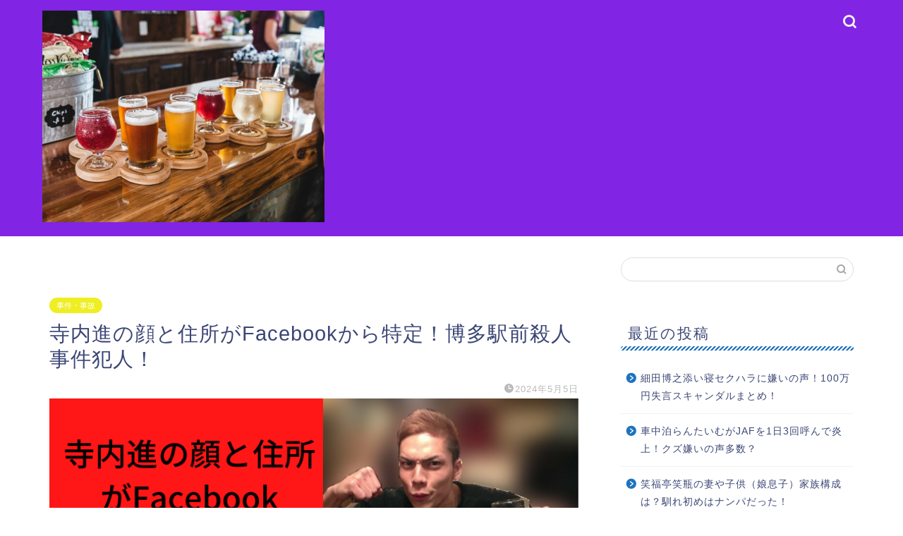

--- FILE ---
content_type: text/html; charset=UTF-8
request_url: https://www.asagaya-nomiya.jp/tarauchisusumu-face/
body_size: 30468
content:
<!DOCTYPE html>
<html lang="ja">
<head prefix="og: http://ogp.me/ns# fb: http://ogp.me/ns/fb# article: http://ogp.me/ns/article#"><meta charset="utf-8"><script>if(navigator.userAgent.match(/MSIE|Internet Explorer/i)||navigator.userAgent.match(/Trident\/7\..*?rv:11/i)){var href=document.location.href;if(!href.match(/[?&]nowprocket/)){if(href.indexOf("?")==-1){if(href.indexOf("#")==-1){document.location.href=href+"?nowprocket=1"}else{document.location.href=href.replace("#","?nowprocket=1#")}}else{if(href.indexOf("#")==-1){document.location.href=href+"&nowprocket=1"}else{document.location.href=href.replace("#","&nowprocket=1#")}}}}</script><script>class RocketLazyLoadScripts{constructor(){this.triggerEvents=["keydown","mousedown","mousemove","touchmove","touchstart","touchend","wheel"],this.userEventHandler=this._triggerListener.bind(this),this.touchStartHandler=this._onTouchStart.bind(this),this.touchMoveHandler=this._onTouchMove.bind(this),this.touchEndHandler=this._onTouchEnd.bind(this),this.clickHandler=this._onClick.bind(this),this.interceptedClicks=[],window.addEventListener("pageshow",t=>{this.persisted=t.persisted}),window.addEventListener("DOMContentLoaded",()=>{this._preconnect3rdParties()}),this.delayedScripts={normal:[],async:[],defer:[]},this.trash=[],this.allJQueries=[]}_addUserInteractionListener(t){if(document.hidden){t._triggerListener();return}this.triggerEvents.forEach(e=>window.addEventListener(e,t.userEventHandler,{passive:!0})),window.addEventListener("touchstart",t.touchStartHandler,{passive:!0}),window.addEventListener("mousedown",t.touchStartHandler),document.addEventListener("visibilitychange",t.userEventHandler)}_removeUserInteractionListener(){this.triggerEvents.forEach(t=>window.removeEventListener(t,this.userEventHandler,{passive:!0})),document.removeEventListener("visibilitychange",this.userEventHandler)}_onTouchStart(t){"HTML"!==t.target.tagName&&(window.addEventListener("touchend",this.touchEndHandler),window.addEventListener("mouseup",this.touchEndHandler),window.addEventListener("touchmove",this.touchMoveHandler,{passive:!0}),window.addEventListener("mousemove",this.touchMoveHandler),t.target.addEventListener("click",this.clickHandler),this._renameDOMAttribute(t.target,"onclick","rocket-onclick"),this._pendingClickStarted())}_onTouchMove(t){window.removeEventListener("touchend",this.touchEndHandler),window.removeEventListener("mouseup",this.touchEndHandler),window.removeEventListener("touchmove",this.touchMoveHandler,{passive:!0}),window.removeEventListener("mousemove",this.touchMoveHandler),t.target.removeEventListener("click",this.clickHandler),this._renameDOMAttribute(t.target,"rocket-onclick","onclick"),this._pendingClickFinished()}_onTouchEnd(t){window.removeEventListener("touchend",this.touchEndHandler),window.removeEventListener("mouseup",this.touchEndHandler),window.removeEventListener("touchmove",this.touchMoveHandler,{passive:!0}),window.removeEventListener("mousemove",this.touchMoveHandler)}_onClick(t){t.target.removeEventListener("click",this.clickHandler),this._renameDOMAttribute(t.target,"rocket-onclick","onclick"),this.interceptedClicks.push(t),t.preventDefault(),t.stopPropagation(),t.stopImmediatePropagation(),this._pendingClickFinished()}_replayClicks(){window.removeEventListener("touchstart",this.touchStartHandler,{passive:!0}),window.removeEventListener("mousedown",this.touchStartHandler),this.interceptedClicks.forEach(t=>{t.target.dispatchEvent(new MouseEvent("click",{view:t.view,bubbles:!0,cancelable:!0}))})}_waitForPendingClicks(){return new Promise(t=>{this._isClickPending?this._pendingClickFinished=t:t()})}_pendingClickStarted(){this._isClickPending=!0}_pendingClickFinished(){this._isClickPending=!1}_renameDOMAttribute(t,e,r){t.hasAttribute&&t.hasAttribute(e)&&(event.target.setAttribute(r,event.target.getAttribute(e)),event.target.removeAttribute(e))}_triggerListener(){this._removeUserInteractionListener(this),"loading"===document.readyState?document.addEventListener("DOMContentLoaded",this._loadEverythingNow.bind(this)):this._loadEverythingNow()}_preconnect3rdParties(){let t=[];document.querySelectorAll("script[type=rocketlazyloadscript]").forEach(e=>{if(e.hasAttribute("src")){let r=new URL(e.src).origin;r!==location.origin&&t.push({src:r,crossOrigin:e.crossOrigin||"module"===e.getAttribute("data-rocket-type")})}}),t=[...new Map(t.map(t=>[JSON.stringify(t),t])).values()],this._batchInjectResourceHints(t,"preconnect")}async _loadEverythingNow(){this.lastBreath=Date.now(),this._delayEventListeners(this),this._delayJQueryReady(this),this._handleDocumentWrite(),this._registerAllDelayedScripts(),this._preloadAllScripts(),await this._loadScriptsFromList(this.delayedScripts.normal),await this._loadScriptsFromList(this.delayedScripts.defer),await this._loadScriptsFromList(this.delayedScripts.async);try{await this._triggerDOMContentLoaded(),await this._triggerWindowLoad()}catch(t){console.error(t)}window.dispatchEvent(new Event("rocket-allScriptsLoaded")),this._waitForPendingClicks().then(()=>{this._replayClicks()}),this._emptyTrash()}_registerAllDelayedScripts(){document.querySelectorAll("script[type=rocketlazyloadscript]").forEach(t=>{t.hasAttribute("data-rocket-src")?t.hasAttribute("async")&&!1!==t.async?this.delayedScripts.async.push(t):t.hasAttribute("defer")&&!1!==t.defer||"module"===t.getAttribute("data-rocket-type")?this.delayedScripts.defer.push(t):this.delayedScripts.normal.push(t):this.delayedScripts.normal.push(t)})}async _transformScript(t){return new Promise((await this._littleBreath(),navigator.userAgent.indexOf("Firefox/")>0||""===navigator.vendor)?e=>{let r=document.createElement("script");[...t.attributes].forEach(t=>{let e=t.nodeName;"type"!==e&&("data-rocket-type"===e&&(e="type"),"data-rocket-src"===e&&(e="src"),r.setAttribute(e,t.nodeValue))}),t.text&&(r.text=t.text),r.hasAttribute("src")?(r.addEventListener("load",e),r.addEventListener("error",e)):(r.text=t.text,e());try{t.parentNode.replaceChild(r,t)}catch(i){e()}}:async e=>{function r(){t.setAttribute("data-rocket-status","failed"),e()}try{let i=t.getAttribute("data-rocket-type"),n=t.getAttribute("data-rocket-src");t.text,i?(t.type=i,t.removeAttribute("data-rocket-type")):t.removeAttribute("type"),t.addEventListener("load",function r(){t.setAttribute("data-rocket-status","executed"),e()}),t.addEventListener("error",r),n?(t.removeAttribute("data-rocket-src"),t.src=n):t.src="data:text/javascript;base64,"+window.btoa(unescape(encodeURIComponent(t.text)))}catch(s){r()}})}async _loadScriptsFromList(t){let e=t.shift();return e&&e.isConnected?(await this._transformScript(e),this._loadScriptsFromList(t)):Promise.resolve()}_preloadAllScripts(){this._batchInjectResourceHints([...this.delayedScripts.normal,...this.delayedScripts.defer,...this.delayedScripts.async],"preload")}_batchInjectResourceHints(t,e){var r=document.createDocumentFragment();t.forEach(t=>{let i=t.getAttribute&&t.getAttribute("data-rocket-src")||t.src;if(i){let n=document.createElement("link");n.href=i,n.rel=e,"preconnect"!==e&&(n.as="script"),t.getAttribute&&"module"===t.getAttribute("data-rocket-type")&&(n.crossOrigin=!0),t.crossOrigin&&(n.crossOrigin=t.crossOrigin),t.integrity&&(n.integrity=t.integrity),r.appendChild(n),this.trash.push(n)}}),document.head.appendChild(r)}_delayEventListeners(t){let e={};function r(t,r){!function t(r){!e[r]&&(e[r]={originalFunctions:{add:r.addEventListener,remove:r.removeEventListener},eventsToRewrite:[]},r.addEventListener=function(){arguments[0]=i(arguments[0]),e[r].originalFunctions.add.apply(r,arguments)},r.removeEventListener=function(){arguments[0]=i(arguments[0]),e[r].originalFunctions.remove.apply(r,arguments)});function i(t){return e[r].eventsToRewrite.indexOf(t)>=0?"rocket-"+t:t}}(t),e[t].eventsToRewrite.push(r)}function i(t,e){let r=t[e];Object.defineProperty(t,e,{get:()=>r||function(){},set(i){t["rocket"+e]=r=i}})}r(document,"DOMContentLoaded"),r(window,"DOMContentLoaded"),r(window,"load"),r(window,"pageshow"),r(document,"readystatechange"),i(document,"onreadystatechange"),i(window,"onload"),i(window,"onpageshow")}_delayJQueryReady(t){let e;function r(r){if(r&&r.fn&&!t.allJQueries.includes(r)){r.fn.ready=r.fn.init.prototype.ready=function(e){return t.domReadyFired?e.bind(document)(r):document.addEventListener("rocket-DOMContentLoaded",()=>e.bind(document)(r)),r([])};let i=r.fn.on;r.fn.on=r.fn.init.prototype.on=function(){if(this[0]===window){function t(t){return t.split(" ").map(t=>"load"===t||0===t.indexOf("load.")?"rocket-jquery-load":t).join(" ")}"string"==typeof arguments[0]||arguments[0]instanceof String?arguments[0]=t(arguments[0]):"object"==typeof arguments[0]&&Object.keys(arguments[0]).forEach(e=>{delete Object.assign(arguments[0],{[t(e)]:arguments[0][e]})[e]})}return i.apply(this,arguments),this},t.allJQueries.push(r)}e=r}r(window.jQuery),Object.defineProperty(window,"jQuery",{get:()=>e,set(t){r(t)}})}async _triggerDOMContentLoaded(){this.domReadyFired=!0,await this._littleBreath(),document.dispatchEvent(new Event("rocket-DOMContentLoaded")),await this._littleBreath(),window.dispatchEvent(new Event("rocket-DOMContentLoaded")),await this._littleBreath(),document.dispatchEvent(new Event("rocket-readystatechange")),await this._littleBreath(),document.rocketonreadystatechange&&document.rocketonreadystatechange()}async _triggerWindowLoad(){await this._littleBreath(),window.dispatchEvent(new Event("rocket-load")),await this._littleBreath(),window.rocketonload&&window.rocketonload(),await this._littleBreath(),this.allJQueries.forEach(t=>t(window).trigger("rocket-jquery-load")),await this._littleBreath();let t=new Event("rocket-pageshow");t.persisted=this.persisted,window.dispatchEvent(t),await this._littleBreath(),window.rocketonpageshow&&window.rocketonpageshow({persisted:this.persisted})}_handleDocumentWrite(){let t=new Map;document.write=document.writeln=function(e){let r=document.currentScript;r||console.error("WPRocket unable to document.write this: "+e);let i=document.createRange(),n=r.parentElement,s=t.get(r);void 0===s&&(s=r.nextSibling,t.set(r,s));let a=document.createDocumentFragment();i.setStart(a,0),a.appendChild(i.createContextualFragment(e)),n.insertBefore(a,s)}}async _littleBreath(){Date.now()-this.lastBreath>45&&(await this._requestAnimFrame(),this.lastBreath=Date.now())}async _requestAnimFrame(){return document.hidden?new Promise(t=>setTimeout(t)):new Promise(t=>requestAnimationFrame(t))}_emptyTrash(){this.trash.forEach(t=>t.remove())}static run(){let t=new RocketLazyLoadScripts;t._addUserInteractionListener(t)}}RocketLazyLoadScripts.run();</script>

<meta http-equiv="X-UA-Compatible" content="IE=edge">
<meta name="viewport" content="width=device-width, initial-scale=1">
<!-- ここからOGP -->
<meta property="og:type" content="blog">
<meta property="og:title" content="寺内進の顔と住所がFacebookから特定！博多駅前殺人事件犯人！｜アサガヤノミヤ"> 
<meta property="og:url" content="https://www.asagaya-nomiya.jp/tarauchisusumu-face/"> 
<meta property="og:description" content="[quads id=1] １６日午後６時１５分ごろ、福岡市博多区博多駅前の路上で、福岡県那珂川市の会社員・川野美樹さん（"> 
<meta property="og:image" content="https://www.asagaya-nomiya.jp/wp-content/uploads/2023/01/7f2c9f799529db94c138bce372ce3633.png">
<meta property="og:site_name" content="アサガヤノミヤ">
<meta property="fb:admins" content="">
<meta name="twitter:card" content="summary_large_image">
<!-- ここまでOGP --> 

<meta name="description" itemprop="description" content="[quads id=1] １６日午後６時１５分ごろ、福岡市博多区博多駅前の路上で、福岡県那珂川市の会社員・川野美樹さん（" >
<link rel="canonical" href="https://www.asagaya-nomiya.jp/tarauchisusumu-face/">
<title>寺内進の顔と住所がFacebookから特定！博多駅前殺人事件犯人！｜アサガヤノミヤ</title><link rel="preload" as="style" href="https://fonts.googleapis.com/css?family=Quicksand&#038;display=swap" /><link rel="stylesheet" href="https://fonts.googleapis.com/css?family=Quicksand&#038;display=swap" media="print" onload="this.media='all'" /><noscript><link rel="stylesheet" href="https://fonts.googleapis.com/css?family=Quicksand&#038;display=swap" /></noscript>
<meta name='robots' content='max-image-preview:large' />
<link rel='dns-prefetch' href='//ajax.googleapis.com' />
<link rel='dns-prefetch' href='//cdnjs.cloudflare.com' />
<link rel='dns-prefetch' href='//use.fontawesome.com' />
<link rel='dns-prefetch' href='//stats.wp.com' />
<link href='https://fonts.gstatic.com' crossorigin rel='preconnect' />
<link rel='preconnect' href='//c0.wp.com' />
<link rel="alternate" type="application/rss+xml" title="アサガヤノミヤ &raquo; フィード" href="https://www.asagaya-nomiya.jp/feed/" />
<link rel="alternate" type="application/rss+xml" title="アサガヤノミヤ &raquo; コメントフィード" href="https://www.asagaya-nomiya.jp/comments/feed/" />
<link rel="alternate" type="application/rss+xml" title="アサガヤノミヤ &raquo; 寺内進の顔と住所がFacebookから特定！博多駅前殺人事件犯人！ のコメントのフィード" href="https://www.asagaya-nomiya.jp/tarauchisusumu-face/feed/" />
<link rel="alternate" title="oEmbed (JSON)" type="application/json+oembed" href="https://www.asagaya-nomiya.jp/wp-json/oembed/1.0/embed?url=https%3A%2F%2Fwww.asagaya-nomiya.jp%2Ftarauchisusumu-face%2F" />
<link rel="alternate" title="oEmbed (XML)" type="text/xml+oembed" href="https://www.asagaya-nomiya.jp/wp-json/oembed/1.0/embed?url=https%3A%2F%2Fwww.asagaya-nomiya.jp%2Ftarauchisusumu-face%2F&#038;format=xml" />
<style id='wp-img-auto-sizes-contain-inline-css' type='text/css'>
img:is([sizes=auto i],[sizes^="auto," i]){contain-intrinsic-size:3000px 1500px}
/*# sourceURL=wp-img-auto-sizes-contain-inline-css */
</style>
<link data-minify="1" rel='stylesheet' id='jetpack_related-posts-css' href='https://www.asagaya-nomiya.jp/wp-content/cache/min/1/p/jetpack/15.4/modules/related-posts/related-posts.css?ver=1767829341' type='text/css' media='all' />
<style id='wp-emoji-styles-inline-css' type='text/css'>

	img.wp-smiley, img.emoji {
		display: inline !important;
		border: none !important;
		box-shadow: none !important;
		height: 1em !important;
		width: 1em !important;
		margin: 0 0.07em !important;
		vertical-align: -0.1em !important;
		background: none !important;
		padding: 0 !important;
	}
/*# sourceURL=wp-emoji-styles-inline-css */
</style>
<style id='wp-block-library-inline-css' type='text/css'>
:root{--wp-block-synced-color:#7a00df;--wp-block-synced-color--rgb:122,0,223;--wp-bound-block-color:var(--wp-block-synced-color);--wp-editor-canvas-background:#ddd;--wp-admin-theme-color:#007cba;--wp-admin-theme-color--rgb:0,124,186;--wp-admin-theme-color-darker-10:#006ba1;--wp-admin-theme-color-darker-10--rgb:0,107,160.5;--wp-admin-theme-color-darker-20:#005a87;--wp-admin-theme-color-darker-20--rgb:0,90,135;--wp-admin-border-width-focus:2px}@media (min-resolution:192dpi){:root{--wp-admin-border-width-focus:1.5px}}.wp-element-button{cursor:pointer}:root .has-very-light-gray-background-color{background-color:#eee}:root .has-very-dark-gray-background-color{background-color:#313131}:root .has-very-light-gray-color{color:#eee}:root .has-very-dark-gray-color{color:#313131}:root .has-vivid-green-cyan-to-vivid-cyan-blue-gradient-background{background:linear-gradient(135deg,#00d084,#0693e3)}:root .has-purple-crush-gradient-background{background:linear-gradient(135deg,#34e2e4,#4721fb 50%,#ab1dfe)}:root .has-hazy-dawn-gradient-background{background:linear-gradient(135deg,#faaca8,#dad0ec)}:root .has-subdued-olive-gradient-background{background:linear-gradient(135deg,#fafae1,#67a671)}:root .has-atomic-cream-gradient-background{background:linear-gradient(135deg,#fdd79a,#004a59)}:root .has-nightshade-gradient-background{background:linear-gradient(135deg,#330968,#31cdcf)}:root .has-midnight-gradient-background{background:linear-gradient(135deg,#020381,#2874fc)}:root{--wp--preset--font-size--normal:16px;--wp--preset--font-size--huge:42px}.has-regular-font-size{font-size:1em}.has-larger-font-size{font-size:2.625em}.has-normal-font-size{font-size:var(--wp--preset--font-size--normal)}.has-huge-font-size{font-size:var(--wp--preset--font-size--huge)}.has-text-align-center{text-align:center}.has-text-align-left{text-align:left}.has-text-align-right{text-align:right}.has-fit-text{white-space:nowrap!important}#end-resizable-editor-section{display:none}.aligncenter{clear:both}.items-justified-left{justify-content:flex-start}.items-justified-center{justify-content:center}.items-justified-right{justify-content:flex-end}.items-justified-space-between{justify-content:space-between}.screen-reader-text{border:0;clip-path:inset(50%);height:1px;margin:-1px;overflow:hidden;padding:0;position:absolute;width:1px;word-wrap:normal!important}.screen-reader-text:focus{background-color:#ddd;clip-path:none;color:#444;display:block;font-size:1em;height:auto;left:5px;line-height:normal;padding:15px 23px 14px;text-decoration:none;top:5px;width:auto;z-index:100000}html :where(.has-border-color){border-style:solid}html :where([style*=border-top-color]){border-top-style:solid}html :where([style*=border-right-color]){border-right-style:solid}html :where([style*=border-bottom-color]){border-bottom-style:solid}html :where([style*=border-left-color]){border-left-style:solid}html :where([style*=border-width]){border-style:solid}html :where([style*=border-top-width]){border-top-style:solid}html :where([style*=border-right-width]){border-right-style:solid}html :where([style*=border-bottom-width]){border-bottom-style:solid}html :where([style*=border-left-width]){border-left-style:solid}html :where(img[class*=wp-image-]){height:auto;max-width:100%}:where(figure){margin:0 0 1em}html :where(.is-position-sticky){--wp-admin--admin-bar--position-offset:var(--wp-admin--admin-bar--height,0px)}@media screen and (max-width:600px){html :where(.is-position-sticky){--wp-admin--admin-bar--position-offset:0px}}

/*# sourceURL=wp-block-library-inline-css */
</style><style id='global-styles-inline-css' type='text/css'>
:root{--wp--preset--aspect-ratio--square: 1;--wp--preset--aspect-ratio--4-3: 4/3;--wp--preset--aspect-ratio--3-4: 3/4;--wp--preset--aspect-ratio--3-2: 3/2;--wp--preset--aspect-ratio--2-3: 2/3;--wp--preset--aspect-ratio--16-9: 16/9;--wp--preset--aspect-ratio--9-16: 9/16;--wp--preset--color--black: #000000;--wp--preset--color--cyan-bluish-gray: #abb8c3;--wp--preset--color--white: #ffffff;--wp--preset--color--pale-pink: #f78da7;--wp--preset--color--vivid-red: #cf2e2e;--wp--preset--color--luminous-vivid-orange: #ff6900;--wp--preset--color--luminous-vivid-amber: #fcb900;--wp--preset--color--light-green-cyan: #7bdcb5;--wp--preset--color--vivid-green-cyan: #00d084;--wp--preset--color--pale-cyan-blue: #8ed1fc;--wp--preset--color--vivid-cyan-blue: #0693e3;--wp--preset--color--vivid-purple: #9b51e0;--wp--preset--gradient--vivid-cyan-blue-to-vivid-purple: linear-gradient(135deg,rgb(6,147,227) 0%,rgb(155,81,224) 100%);--wp--preset--gradient--light-green-cyan-to-vivid-green-cyan: linear-gradient(135deg,rgb(122,220,180) 0%,rgb(0,208,130) 100%);--wp--preset--gradient--luminous-vivid-amber-to-luminous-vivid-orange: linear-gradient(135deg,rgb(252,185,0) 0%,rgb(255,105,0) 100%);--wp--preset--gradient--luminous-vivid-orange-to-vivid-red: linear-gradient(135deg,rgb(255,105,0) 0%,rgb(207,46,46) 100%);--wp--preset--gradient--very-light-gray-to-cyan-bluish-gray: linear-gradient(135deg,rgb(238,238,238) 0%,rgb(169,184,195) 100%);--wp--preset--gradient--cool-to-warm-spectrum: linear-gradient(135deg,rgb(74,234,220) 0%,rgb(151,120,209) 20%,rgb(207,42,186) 40%,rgb(238,44,130) 60%,rgb(251,105,98) 80%,rgb(254,248,76) 100%);--wp--preset--gradient--blush-light-purple: linear-gradient(135deg,rgb(255,206,236) 0%,rgb(152,150,240) 100%);--wp--preset--gradient--blush-bordeaux: linear-gradient(135deg,rgb(254,205,165) 0%,rgb(254,45,45) 50%,rgb(107,0,62) 100%);--wp--preset--gradient--luminous-dusk: linear-gradient(135deg,rgb(255,203,112) 0%,rgb(199,81,192) 50%,rgb(65,88,208) 100%);--wp--preset--gradient--pale-ocean: linear-gradient(135deg,rgb(255,245,203) 0%,rgb(182,227,212) 50%,rgb(51,167,181) 100%);--wp--preset--gradient--electric-grass: linear-gradient(135deg,rgb(202,248,128) 0%,rgb(113,206,126) 100%);--wp--preset--gradient--midnight: linear-gradient(135deg,rgb(2,3,129) 0%,rgb(40,116,252) 100%);--wp--preset--font-size--small: 13px;--wp--preset--font-size--medium: 20px;--wp--preset--font-size--large: 36px;--wp--preset--font-size--x-large: 42px;--wp--preset--spacing--20: 0.44rem;--wp--preset--spacing--30: 0.67rem;--wp--preset--spacing--40: 1rem;--wp--preset--spacing--50: 1.5rem;--wp--preset--spacing--60: 2.25rem;--wp--preset--spacing--70: 3.38rem;--wp--preset--spacing--80: 5.06rem;--wp--preset--shadow--natural: 6px 6px 9px rgba(0, 0, 0, 0.2);--wp--preset--shadow--deep: 12px 12px 50px rgba(0, 0, 0, 0.4);--wp--preset--shadow--sharp: 6px 6px 0px rgba(0, 0, 0, 0.2);--wp--preset--shadow--outlined: 6px 6px 0px -3px rgb(255, 255, 255), 6px 6px rgb(0, 0, 0);--wp--preset--shadow--crisp: 6px 6px 0px rgb(0, 0, 0);}:where(.is-layout-flex){gap: 0.5em;}:where(.is-layout-grid){gap: 0.5em;}body .is-layout-flex{display: flex;}.is-layout-flex{flex-wrap: wrap;align-items: center;}.is-layout-flex > :is(*, div){margin: 0;}body .is-layout-grid{display: grid;}.is-layout-grid > :is(*, div){margin: 0;}:where(.wp-block-columns.is-layout-flex){gap: 2em;}:where(.wp-block-columns.is-layout-grid){gap: 2em;}:where(.wp-block-post-template.is-layout-flex){gap: 1.25em;}:where(.wp-block-post-template.is-layout-grid){gap: 1.25em;}.has-black-color{color: var(--wp--preset--color--black) !important;}.has-cyan-bluish-gray-color{color: var(--wp--preset--color--cyan-bluish-gray) !important;}.has-white-color{color: var(--wp--preset--color--white) !important;}.has-pale-pink-color{color: var(--wp--preset--color--pale-pink) !important;}.has-vivid-red-color{color: var(--wp--preset--color--vivid-red) !important;}.has-luminous-vivid-orange-color{color: var(--wp--preset--color--luminous-vivid-orange) !important;}.has-luminous-vivid-amber-color{color: var(--wp--preset--color--luminous-vivid-amber) !important;}.has-light-green-cyan-color{color: var(--wp--preset--color--light-green-cyan) !important;}.has-vivid-green-cyan-color{color: var(--wp--preset--color--vivid-green-cyan) !important;}.has-pale-cyan-blue-color{color: var(--wp--preset--color--pale-cyan-blue) !important;}.has-vivid-cyan-blue-color{color: var(--wp--preset--color--vivid-cyan-blue) !important;}.has-vivid-purple-color{color: var(--wp--preset--color--vivid-purple) !important;}.has-black-background-color{background-color: var(--wp--preset--color--black) !important;}.has-cyan-bluish-gray-background-color{background-color: var(--wp--preset--color--cyan-bluish-gray) !important;}.has-white-background-color{background-color: var(--wp--preset--color--white) !important;}.has-pale-pink-background-color{background-color: var(--wp--preset--color--pale-pink) !important;}.has-vivid-red-background-color{background-color: var(--wp--preset--color--vivid-red) !important;}.has-luminous-vivid-orange-background-color{background-color: var(--wp--preset--color--luminous-vivid-orange) !important;}.has-luminous-vivid-amber-background-color{background-color: var(--wp--preset--color--luminous-vivid-amber) !important;}.has-light-green-cyan-background-color{background-color: var(--wp--preset--color--light-green-cyan) !important;}.has-vivid-green-cyan-background-color{background-color: var(--wp--preset--color--vivid-green-cyan) !important;}.has-pale-cyan-blue-background-color{background-color: var(--wp--preset--color--pale-cyan-blue) !important;}.has-vivid-cyan-blue-background-color{background-color: var(--wp--preset--color--vivid-cyan-blue) !important;}.has-vivid-purple-background-color{background-color: var(--wp--preset--color--vivid-purple) !important;}.has-black-border-color{border-color: var(--wp--preset--color--black) !important;}.has-cyan-bluish-gray-border-color{border-color: var(--wp--preset--color--cyan-bluish-gray) !important;}.has-white-border-color{border-color: var(--wp--preset--color--white) !important;}.has-pale-pink-border-color{border-color: var(--wp--preset--color--pale-pink) !important;}.has-vivid-red-border-color{border-color: var(--wp--preset--color--vivid-red) !important;}.has-luminous-vivid-orange-border-color{border-color: var(--wp--preset--color--luminous-vivid-orange) !important;}.has-luminous-vivid-amber-border-color{border-color: var(--wp--preset--color--luminous-vivid-amber) !important;}.has-light-green-cyan-border-color{border-color: var(--wp--preset--color--light-green-cyan) !important;}.has-vivid-green-cyan-border-color{border-color: var(--wp--preset--color--vivid-green-cyan) !important;}.has-pale-cyan-blue-border-color{border-color: var(--wp--preset--color--pale-cyan-blue) !important;}.has-vivid-cyan-blue-border-color{border-color: var(--wp--preset--color--vivid-cyan-blue) !important;}.has-vivid-purple-border-color{border-color: var(--wp--preset--color--vivid-purple) !important;}.has-vivid-cyan-blue-to-vivid-purple-gradient-background{background: var(--wp--preset--gradient--vivid-cyan-blue-to-vivid-purple) !important;}.has-light-green-cyan-to-vivid-green-cyan-gradient-background{background: var(--wp--preset--gradient--light-green-cyan-to-vivid-green-cyan) !important;}.has-luminous-vivid-amber-to-luminous-vivid-orange-gradient-background{background: var(--wp--preset--gradient--luminous-vivid-amber-to-luminous-vivid-orange) !important;}.has-luminous-vivid-orange-to-vivid-red-gradient-background{background: var(--wp--preset--gradient--luminous-vivid-orange-to-vivid-red) !important;}.has-very-light-gray-to-cyan-bluish-gray-gradient-background{background: var(--wp--preset--gradient--very-light-gray-to-cyan-bluish-gray) !important;}.has-cool-to-warm-spectrum-gradient-background{background: var(--wp--preset--gradient--cool-to-warm-spectrum) !important;}.has-blush-light-purple-gradient-background{background: var(--wp--preset--gradient--blush-light-purple) !important;}.has-blush-bordeaux-gradient-background{background: var(--wp--preset--gradient--blush-bordeaux) !important;}.has-luminous-dusk-gradient-background{background: var(--wp--preset--gradient--luminous-dusk) !important;}.has-pale-ocean-gradient-background{background: var(--wp--preset--gradient--pale-ocean) !important;}.has-electric-grass-gradient-background{background: var(--wp--preset--gradient--electric-grass) !important;}.has-midnight-gradient-background{background: var(--wp--preset--gradient--midnight) !important;}.has-small-font-size{font-size: var(--wp--preset--font-size--small) !important;}.has-medium-font-size{font-size: var(--wp--preset--font-size--medium) !important;}.has-large-font-size{font-size: var(--wp--preset--font-size--large) !important;}.has-x-large-font-size{font-size: var(--wp--preset--font-size--x-large) !important;}
/*# sourceURL=global-styles-inline-css */
</style>

<style id='classic-theme-styles-inline-css' type='text/css'>
/*! This file is auto-generated */
.wp-block-button__link{color:#fff;background-color:#32373c;border-radius:9999px;box-shadow:none;text-decoration:none;padding:calc(.667em + 2px) calc(1.333em + 2px);font-size:1.125em}.wp-block-file__button{background:#32373c;color:#fff;text-decoration:none}
/*# sourceURL=/wp-includes/css/classic-themes.min.css */
</style>
<link data-minify="1" rel='stylesheet' id='contact-form-7-css' href='https://www.asagaya-nomiya.jp/wp-content/cache/min/1/wp-content/plugins/contact-form-7/includes/css/styles.css?ver=1689203708' type='text/css' media='all' />
<link data-minify="1" rel='stylesheet' id='theme-style-css' href='https://www.asagaya-nomiya.jp/wp-content/cache/min/1/wp-content/themes/jin/style.css?ver=1689203709' type='text/css' media='all' />
<link data-minify="1" rel='stylesheet' id='fontawesome-style-css' href='https://www.asagaya-nomiya.jp/wp-content/cache/min/1/releases/v5.6.3/css/all.css?ver=1689203709' type='text/css' media='all' />
<link data-minify="1" rel='stylesheet' id='swiper-style-css' href='https://www.asagaya-nomiya.jp/wp-content/cache/min/1/ajax/libs/Swiper/4.0.7/css/swiper.min.css?ver=1689203709' type='text/css' media='all' />
<link data-minify="1" rel='stylesheet' id='wpel-style-css' href='https://www.asagaya-nomiya.jp/wp-content/cache/min/1/wp-content/plugins/wp-external-links/public/css/wpel.css?ver=1689203708' type='text/css' media='all' />
<style id='quads-styles-inline-css' type='text/css'>

    .quads-location ins.adsbygoogle {
        background: transparent !important;
    }
    .quads.quads_ad_container { display: grid; grid-template-columns: auto; grid-gap: 10px; padding: 10px; }
    .grid_image{animation: fadeIn 0.5s;-webkit-animation: fadeIn 0.5s;-moz-animation: fadeIn 0.5s;
        -o-animation: fadeIn 0.5s;-ms-animation: fadeIn 0.5s;}
    .quads-ad-label { font-size: 12px; text-align: center; color: #333;}
    .quads_click_impression { display: none;}
/*# sourceURL=quads-styles-inline-css */
</style>
<script type="text/javascript" id="jetpack_related-posts-js-extra">
/* <![CDATA[ */
var related_posts_js_options = {"post_heading":"h4"};
//# sourceURL=jetpack_related-posts-js-extra
/* ]]> */
</script>
<script type="rocketlazyloadscript" data-minify="1" data-rocket-type="text/javascript" data-rocket-src="https://www.asagaya-nomiya.jp/wp-content/cache/min/1/p/jetpack/15.4/_inc/build/related-posts/related-posts.min.js?ver=1768680340" id="jetpack_related-posts-js" defer></script>
<link rel="https://api.w.org/" href="https://www.asagaya-nomiya.jp/wp-json/" /><link rel="alternate" title="JSON" type="application/json" href="https://www.asagaya-nomiya.jp/wp-json/wp/v2/posts/8133" /><link rel='shortlink' href='https://www.asagaya-nomiya.jp/?p=8133' />
<script type="rocketlazyloadscript" data-rocket-type="text/javascript">
<!--
/******************************************************************************
***   COPY PROTECTED BY http://chetangole.com/blog/wp-copyprotect/   version 3.1.0 ****
******************************************************************************/
function clickIE4(){
if (event.button==2){
return false;
}
}
function clickNS4(e){
if (document.layers||document.getElementById&&!document.all){
if (e.which==2||e.which==3){
return false;
}
}
}

if (document.layers){
document.captureEvents(Event.MOUSEDOWN);
document.onmousedown=clickNS4;
}
else if (document.all&&!document.getElementById){
document.onmousedown=clickIE4;
}

document.oncontextmenu=new Function("return false")
// --> 
</script>

<script type="rocketlazyloadscript" data-rocket-type="text/javascript">
/******************************************************************************
***   COPY PROTECTED BY http://chetangole.com/blog/wp-copyprotect/   version 3.1.0 ****
******************************************************************************/
function disableSelection(target){
if (typeof target.onselectstart!="undefined") //For IE 
	target.onselectstart=function(){return false}
else if (typeof target.style.MozUserSelect!="undefined") //For Firefox
	target.style.MozUserSelect="none"
else //All other route (For Opera)
	target.onmousedown=function(){return false}
target.style.cursor = "default"
}
</script>
<script type="rocketlazyloadscript" data-minify="1" data-rocket-src="https://www.asagaya-nomiya.jp/wp-content/cache/min/1/wp-content/plugins/wp-site-protector/media/functions.js?ver=1768680340" defer></script>	<style>img#wpstats{display:none}</style>
		<script type="rocketlazyloadscript" data-rocket-src="//pagead2.googlesyndication.com/pagead/js/adsbygoogle.js" defer></script><script type="rocketlazyloadscript" data-rocket-type='text/javascript'>document.cookie = 'quads_browser_width='+screen.width;</script>	<style type="text/css">
		#wrapper{
							background-color: #fff;
				background-image: url();
					}
		.related-entry-headline-text span:before,
		#comment-title span:before,
		#reply-title span:before{
			background-color: #1e73be;
			border-color: #1e73be!important;
		}
		
		#breadcrumb:after,
		#page-top a{	
			background-color: #3b4675;
		}
				#footer-widget-area{
			background-color: #3b4675;
			border: none!important;
		}
		.footer-inner a
		#copyright,
		#copyright-center{
			border-color: taransparent!important;
			color: #3b4675!important;
		}
				.page-top-footer a{
			color: #3b4675!important;
		}
				#breadcrumb ul li,
		#breadcrumb ul li a{
			color: #3b4675!important;
		}
		
		body,
		a,
		a:link,
		a:visited,
		.my-profile,
		.widgettitle,
		.tabBtn-mag label{
			color: #3b4675;
		}
		a:hover{
			color: #008db7;
		}
						.widget_nav_menu ul > li > a:before,
		.widget_categories ul > li > a:before,
		.widget_pages ul > li > a:before,
		.widget_recent_entries ul > li > a:before,
		.widget_archive ul > li > a:before,
		.widget_archive form:after,
		.widget_categories form:after,
		.widget_nav_menu ul > li > ul.sub-menu > li > a:before,
		.widget_categories ul > li > .children > li > a:before,
		.widget_pages ul > li > .children > li > a:before,
		.widget_nav_menu ul > li > ul.sub-menu > li > ul.sub-menu li > a:before,
		.widget_categories ul > li > .children > li > .children li > a:before,
		.widget_pages ul > li > .children > li > .children li > a:before{
			color: #1e73be;
		}
		.widget_nav_menu ul .sub-menu .sub-menu li a:before{
			background-color: #3b4675!important;
		}
		footer .footer-widget,
		footer .footer-widget a,
		footer .footer-widget ul li,
		.footer-widget.widget_nav_menu ul > li > a:before,
		.footer-widget.widget_categories ul > li > a:before,
		.footer-widget.widget_recent_entries ul > li > a:before,
		.footer-widget.widget_pages ul > li > a:before,
		.footer-widget.widget_archive ul > li > a:before,
		footer .widget_tag_cloud .tagcloud a:before{
			color: #fff!important;
			border-color: #fff!important;
		}
		footer .footer-widget .widgettitle{
			color: #fff!important;
			border-color: #eeee22!important;
		}
		footer .widget_nav_menu ul .children .children li a:before,
		footer .widget_categories ul .children .children li a:before,
		footer .widget_nav_menu ul .sub-menu .sub-menu li a:before{
			background-color: #fff!important;
		}
		#drawernav a:hover,
		.post-list-title,
		#prev-next p,
		#toc_container .toc_list li a{
			color: #3b4675!important;
		}
		
		#header-box{
			background-color: #8224e3;
		}
						@media (min-width: 768px) {
		#header-box .header-box10-bg:before,
		#header-box .header-box11-bg:before{
			border-radius: 2px;
		}
		}
										@media (min-width: 768px) {
			.top-image-meta{
				margin-top: calc(0px - 30px);
			}
		}
		@media (min-width: 1200px) {
			.top-image-meta{
				margin-top: calc(0px);
			}
		}
				.pickup-contents:before{
			background-color: #8224e3!important;
		}
		
		.main-image-text{
			color: #dd9933;
		}
		.main-image-text-sub{
			color: #555;
		}
		
				@media (min-width: 481px) {
			#site-info{
				padding-top: 15px!important;
				padding-bottom: 15px!important;
			}
		}
		
		#site-info span a{
			color: #f4f4f4!important;
		}
		
				#headmenu .headsns .line a svg{
			fill: #f4f4f4!important;
		}
		#headmenu .headsns a,
		#headmenu{
			color: #f4f4f4!important;
			border-color:#f4f4f4!important;
		}
						.profile-follow .line-sns a svg{
			fill: #1e73be!important;
		}
		.profile-follow .line-sns a:hover svg{
			fill: #eeee22!important;
		}
		.profile-follow a{
			color: #1e73be!important;
			border-color:#1e73be!important;
		}
		.profile-follow a:hover,
		#headmenu .headsns a:hover{
			color:#eeee22!important;
			border-color:#eeee22!important;
		}
				.search-box:hover{
			color:#eeee22!important;
			border-color:#eeee22!important;
		}
				#header #headmenu .headsns .line a:hover svg{
			fill:#eeee22!important;
		}
		.cps-icon-bar,
		#navtoggle:checked + .sp-menu-open .cps-icon-bar{
			background-color: #f4f4f4;
		}
		#nav-container{
			background-color: #fff;
		}
		.menu-box .menu-item svg{
			fill:#f4f4f4;
		}
		#drawernav ul.menu-box > li > a,
		#drawernav2 ul.menu-box > li > a,
		#drawernav3 ul.menu-box > li > a,
		#drawernav4 ul.menu-box > li > a,
		#drawernav5 ul.menu-box > li > a,
		#drawernav ul.menu-box > li.menu-item-has-children:after,
		#drawernav2 ul.menu-box > li.menu-item-has-children:after,
		#drawernav3 ul.menu-box > li.menu-item-has-children:after,
		#drawernav4 ul.menu-box > li.menu-item-has-children:after,
		#drawernav5 ul.menu-box > li.menu-item-has-children:after{
			color: #f4f4f4!important;
		}
		#drawernav ul.menu-box li a,
		#drawernav2 ul.menu-box li a,
		#drawernav3 ul.menu-box li a,
		#drawernav4 ul.menu-box li a,
		#drawernav5 ul.menu-box li a{
			font-size: 14px!important;
		}
		#drawernav3 ul.menu-box > li{
			color: #3b4675!important;
		}
		#drawernav4 .menu-box > .menu-item > a:after,
		#drawernav3 .menu-box > .menu-item > a:after,
		#drawernav .menu-box > .menu-item > a:after{
			background-color: #f4f4f4!important;
		}
		#drawernav2 .menu-box > .menu-item:hover,
		#drawernav5 .menu-box > .menu-item:hover{
			border-top-color: #1e73be!important;
		}
				.cps-info-bar a{
			background-color: #ffcd44!important;
		}
				@media (min-width: 768px) {
			.post-list-mag .post-list-item:not(:nth-child(2n)){
				margin-right: 2.6%;
			}
		}
				@media (min-width: 768px) {
			#tab-1:checked ~ .tabBtn-mag li [for="tab-1"]:after,
			#tab-2:checked ~ .tabBtn-mag li [for="tab-2"]:after,
			#tab-3:checked ~ .tabBtn-mag li [for="tab-3"]:after,
			#tab-4:checked ~ .tabBtn-mag li [for="tab-4"]:after{
				border-top-color: #1e73be!important;
			}
			.tabBtn-mag label{
				border-bottom-color: #1e73be!important;
			}
		}
		#tab-1:checked ~ .tabBtn-mag li [for="tab-1"],
		#tab-2:checked ~ .tabBtn-mag li [for="tab-2"],
		#tab-3:checked ~ .tabBtn-mag li [for="tab-3"],
		#tab-4:checked ~ .tabBtn-mag li [for="tab-4"],
		#prev-next a.next:after,
		#prev-next a.prev:after,
		.more-cat-button a:hover span:before{
			background-color: #1e73be!important;
		}
		

		.swiper-slide .post-list-cat,
		.post-list-mag .post-list-cat,
		.post-list-mag3col .post-list-cat,
		.post-list-mag-sp1col .post-list-cat,
		.swiper-pagination-bullet-active,
		.pickup-cat,
		.post-list .post-list-cat,
		#breadcrumb .bcHome a:hover span:before,
		.popular-item:nth-child(1) .pop-num,
		.popular-item:nth-child(2) .pop-num,
		.popular-item:nth-child(3) .pop-num{
			background-color: #eeee22!important;
		}
		.sidebar-btn a,
		.profile-sns-menu{
			background-color: #eeee22!important;
		}
		.sp-sns-menu a,
		.pickup-contents-box a:hover .pickup-title{
			border-color: #1e73be!important;
			color: #1e73be!important;
		}
				.pro-line svg{
			fill: #1e73be!important;
		}
		.cps-post-cat a,
		.meta-cat,
		.popular-cat{
			background-color: #eeee22!important;
			border-color: #eeee22!important;
		}
		.tagicon,
		.tag-box a,
		#toc_container .toc_list > li,
		#toc_container .toc_title{
			color: #1e73be!important;
		}
		.widget_tag_cloud a::before{
			color: #3b4675!important;
		}
		.tag-box a,
		#toc_container:before{
			border-color: #1e73be!important;
		}
		.cps-post-cat a:hover{
			color: #008db7!important;
		}
		.pagination li:not([class*="current"]) a:hover,
		.widget_tag_cloud a:hover{
			background-color: #1e73be!important;
		}
		.pagination li:not([class*="current"]) a:hover{
			opacity: 0.5!important;
		}
		.pagination li.current a{
			background-color: #1e73be!important;
			border-color: #1e73be!important;
		}
		.nextpage a:hover span {
			color: #1e73be!important;
			border-color: #1e73be!important;
		}
		.cta-content:before{
			background-color: #6FBFCA!important;
		}
		.cta-text,
		.info-title{
			color: #fff!important;
		}
		#footer-widget-area.footer_style1 .widgettitle{
			border-color: #eeee22!important;
		}
		.sidebar_style1 .widgettitle,
		.sidebar_style5 .widgettitle{
			border-color: #1e73be!important;
		}
		.sidebar_style2 .widgettitle,
		.sidebar_style4 .widgettitle,
		.sidebar_style6 .widgettitle,
		#home-bottom-widget .widgettitle,
		#home-top-widget .widgettitle,
		#post-bottom-widget .widgettitle,
		#post-top-widget .widgettitle{
			background-color: #1e73be!important;
		}
		#home-bottom-widget .widget_search .search-box input[type="submit"],
		#home-top-widget .widget_search .search-box input[type="submit"],
		#post-bottom-widget .widget_search .search-box input[type="submit"],
		#post-top-widget .widget_search .search-box input[type="submit"]{
			background-color: #eeee22!important;
		}
		
		.tn-logo-size{
			font-size: 160%!important;
		}
		@media (min-width: 481px) {
		.tn-logo-size img{
			width: calc(160%*0.5)!important;
		}
		}
		@media (min-width: 768px) {
		.tn-logo-size img{
			width: calc(160%*2.2)!important;
		}
		}
		@media (min-width: 1200px) {
		.tn-logo-size img{
			width: 160%!important;
		}
		}
		.sp-logo-size{
			font-size: 100%!important;
		}
		.sp-logo-size img{
			width: 100%!important;
		}
				.cps-post-main ul > li:before,
		.cps-post-main ol > li:before{
			background-color: #eeee22!important;
		}
		.profile-card .profile-title{
			background-color: #1e73be!important;
		}
		.profile-card{
			border-color: #1e73be!important;
		}
		.cps-post-main a{
			color:#008db7;
		}
		.cps-post-main .marker{
			background: -webkit-linear-gradient( transparent 60%, #ffcedb 0% ) ;
			background: linear-gradient( transparent 60%, #ffcedb 0% ) ;
		}
		.cps-post-main .marker2{
			background: -webkit-linear-gradient( transparent 60%, #a9eaf2 0% ) ;
			background: linear-gradient( transparent 60%, #a9eaf2 0% ) ;
		}
		.cps-post-main .jic-sc{
			color:#e9546b;
		}
		
		
		.simple-box1{
			border-color:#ef9b9b!important;
		}
		.simple-box2{
			border-color:#f2bf7d!important;
		}
		.simple-box3{
			border-color:#b5e28a!important;
		}
		.simple-box4{
			border-color:#7badd8!important;
		}
		.simple-box4:before{
			background-color: #7badd8;
		}
		.simple-box5{
			border-color:#e896c7!important;
		}
		.simple-box5:before{
			background-color: #e896c7;
		}
		.simple-box6{
			background-color:#fffdef!important;
		}
		.simple-box7{
			border-color:#def1f9!important;
		}
		.simple-box7:before{
			background-color:#def1f9!important;
		}
		.simple-box8{
			border-color:#96ddc1!important;
		}
		.simple-box8:before{
			background-color:#96ddc1!important;
		}
		.simple-box9:before{
			background-color:#e1c0e8!important;
		}
				.simple-box9:after{
			border-color:#e1c0e8 #e1c0e8 #fff #fff!important;
		}
				
		.kaisetsu-box1:before,
		.kaisetsu-box1-title{
			background-color:#ffb49e!important;
		}
		.kaisetsu-box2{
			border-color:#89c2f4!important;
		}
		.kaisetsu-box2-title{
			background-color:#89c2f4!important;
		}
		.kaisetsu-box4{
			border-color:#ea91a9!important;
		}
		.kaisetsu-box4-title{
			background-color:#ea91a9!important;
		}
		.kaisetsu-box5:before{
			background-color:#57b3ba!important;
		}
		.kaisetsu-box5-title{
			background-color:#57b3ba!important;
		}
		
		.concept-box1{
			border-color:#85db8f!important;
		}
		.concept-box1:after{
			background-color:#85db8f!important;
		}
		.concept-box1:before{
			content:"ポイント"!important;
			color:#85db8f!important;
		}
		.concept-box2{
			border-color:#f7cf6a!important;
		}
		.concept-box2:after{
			background-color:#f7cf6a!important;
		}
		.concept-box2:before{
			content:"注意点"!important;
			color:#f7cf6a!important;
		}
		.concept-box3{
			border-color:#86cee8!important;
		}
		.concept-box3:after{
			background-color:#86cee8!important;
		}
		.concept-box3:before{
			content:"良い例"!important;
			color:#86cee8!important;
		}
		.concept-box4{
			border-color:#ed8989!important;
		}
		.concept-box4:after{
			background-color:#ed8989!important;
		}
		.concept-box4:before{
			content:"悪い例"!important;
			color:#ed8989!important;
		}
		.concept-box5{
			border-color:#9e9e9e!important;
		}
		.concept-box5:after{
			background-color:#9e9e9e!important;
		}
		.concept-box5:before{
			content:"参考"!important;
			color:#9e9e9e!important;
		}
		.concept-box6{
			border-color:#8eaced!important;
		}
		.concept-box6:after{
			background-color:#8eaced!important;
		}
		.concept-box6:before{
			content:"メモ"!important;
			color:#8eaced!important;
		}
		
		.innerlink-box1,
		.blog-card{
			border-color:#73bc9b!important;
		}
		.innerlink-box1-title{
			background-color:#73bc9b!important;
			border-color:#73bc9b!important;
		}
		.innerlink-box1:before,
		.blog-card-hl-box{
			background-color:#73bc9b!important;
		}
				.concept-box1:before,
		.concept-box2:before,
		.concept-box3:before,
		.concept-box4:before,
		.concept-box5:before,
		.concept-box6:before{
			background-color: #fff;
			background-image: url();
		}
		.concept-box1:after,
		.concept-box2:after,
		.concept-box3:after,
		.concept-box4:after,
		.concept-box5:after,
		.concept-box6:after{
			border-color: #fff;
			border-image: url() 27 23 / 50px 30px / 1rem round space0 / 5px 5px;
		}
				
		.jin-ac-box01-title::after{
			color: #1e73be;
		}
		
		.color-button01 a,
		.color-button01 a:hover,
		.color-button01:before{
			background-color: #008db7!important;
		}
		.top-image-btn-color a,
		.top-image-btn-color a:hover,
		.top-image-btn-color:before{
			background-color: #ffcd44!important;
		}
		.color-button02 a,
		.color-button02 a:hover,
		.color-button02:before{
			background-color: #d9333f!important;
		}
		
		.color-button01-big a,
		.color-button01-big a:hover,
		.color-button01-big:before{
			background-color: #3296d1!important;
		}
		.color-button01-big a,
		.color-button01-big:before{
			border-radius: 5px!important;
		}
		.color-button01-big a{
			padding-top: 20px!important;
			padding-bottom: 20px!important;
		}
		
		.color-button02-big a,
		.color-button02-big a:hover,
		.color-button02-big:before{
			background-color: #83d159!important;
		}
		.color-button02-big a,
		.color-button02-big:before{
			border-radius: 5px!important;
		}
		.color-button02-big a{
			padding-top: 20px!important;
			padding-bottom: 20px!important;
		}
				.color-button01-big{
			width: 75%!important;
		}
		.color-button02-big{
			width: 75%!important;
		}
				
		
					.top-image-btn-color:before,
			.color-button01:before,
			.color-button02:before,
			.color-button01-big:before,
			.color-button02-big:before{
				bottom: -1px;
				left: -1px;
				width: 100%;
				height: 100%;
				border-radius: 6px;
				box-shadow: 0px 1px 5px 0px rgba(0, 0, 0, 0.25);
				-webkit-transition: all .4s;
				transition: all .4s;
			}
			.top-image-btn-color a:hover,
			.color-button01 a:hover,
			.color-button02 a:hover,
			.color-button01-big a:hover,
			.color-button02-big a:hover{
				-webkit-transform: translateY(2px);
				transform: translateY(2px);
				-webkit-filter: brightness(0.95);
				 filter: brightness(0.95);
			}
			.top-image-btn-color:hover:before,
			.color-button01:hover:before,
			.color-button02:hover:before,
			.color-button01-big:hover:before,
			.color-button02-big:hover:before{
				-webkit-transform: translateY(2px);
				transform: translateY(2px);
				box-shadow: none!important;
			}
				
		.h2-style01 h2,
		.h2-style02 h2:before,
		.h2-style03 h2,
		.h2-style04 h2:before,
		.h2-style05 h2,
		.h2-style07 h2:before,
		.h2-style07 h2:after,
		.h3-style03 h3:before,
		.h3-style02 h3:before,
		.h3-style05 h3:before,
		.h3-style07 h3:before,
		.h2-style08 h2:after,
		.h2-style10 h2:before,
		.h2-style10 h2:after,
		.h3-style02 h3:after,
		.h4-style02 h4:before{
			background-color: #1e73be!important;
		}
		.h3-style01 h3,
		.h3-style04 h3,
		.h3-style05 h3,
		.h3-style06 h3,
		.h4-style01 h4,
		.h2-style02 h2,
		.h2-style08 h2,
		.h2-style08 h2:before,
		.h2-style09 h2,
		.h4-style03 h4{
			border-color: #1e73be!important;
		}
		.h2-style05 h2:before{
			border-top-color: #1e73be!important;
		}
		.h2-style06 h2:before,
		.sidebar_style3 .widgettitle:after{
			background-image: linear-gradient(
				-45deg,
				transparent 25%,
				#1e73be 25%,
				#1e73be 50%,
				transparent 50%,
				transparent 75%,
				#1e73be 75%,
				#1e73be			);
		}
				.jin-h2-icons.h2-style02 h2 .jic:before,
		.jin-h2-icons.h2-style04 h2 .jic:before,
		.jin-h2-icons.h2-style06 h2 .jic:before,
		.jin-h2-icons.h2-style07 h2 .jic:before,
		.jin-h2-icons.h2-style08 h2 .jic:before,
		.jin-h2-icons.h2-style09 h2 .jic:before,
		.jin-h2-icons.h2-style10 h2 .jic:before,
		.jin-h3-icons.h3-style01 h3 .jic:before,
		.jin-h3-icons.h3-style02 h3 .jic:before,
		.jin-h3-icons.h3-style03 h3 .jic:before,
		.jin-h3-icons.h3-style04 h3 .jic:before,
		.jin-h3-icons.h3-style05 h3 .jic:before,
		.jin-h3-icons.h3-style06 h3 .jic:before,
		.jin-h3-icons.h3-style07 h3 .jic:before,
		.jin-h4-icons.h4-style01 h4 .jic:before,
		.jin-h4-icons.h4-style02 h4 .jic:before,
		.jin-h4-icons.h4-style03 h4 .jic:before,
		.jin-h4-icons.h4-style04 h4 .jic:before{
			color:#1e73be;
		}
		
		@media all and (-ms-high-contrast:none){
			*::-ms-backdrop, .color-button01:before,
			.color-button02:before,
			.color-button01-big:before,
			.color-button02-big:before{
				background-color: #595857!important;
			}
		}
		
		.jin-lp-h2 h2,
		.jin-lp-h2 h2{
			background-color: transparent!important;
			border-color: transparent!important;
			color: #3b4675!important;
		}
		.jincolumn-h3style2{
			border-color:#1e73be!important;
		}
		.jinlph2-style1 h2:first-letter{
			color:#1e73be!important;
		}
		.jinlph2-style2 h2,
		.jinlph2-style3 h2{
			border-color:#1e73be!important;
		}
		.jin-photo-title .jin-fusen1-down,
		.jin-photo-title .jin-fusen1-even,
		.jin-photo-title .jin-fusen1-up{
			border-left-color:#1e73be;
		}
		.jin-photo-title .jin-fusen2,
		.jin-photo-title .jin-fusen3{
			background-color:#1e73be;
		}
		.jin-photo-title .jin-fusen2:before,
		.jin-photo-title .jin-fusen3:before {
			border-top-color: #1e73be;
		}
		.has-huge-font-size{
			font-size:42px!important;
		}
		.has-large-font-size{
			font-size:36px!important;
		}
		.has-medium-font-size{
			font-size:20px!important;
		}
		.has-normal-font-size{
			font-size:16px!important;
		}
		.has-small-font-size{
			font-size:13px!important;
		}
		
		
	</style>
<noscript><style>.lazyload[data-src]{display:none !important;}</style></noscript><style>.lazyload{background-image:none !important;}.lazyload:before{background-image:none !important;}</style>	<style type="text/css">
		/*<!-- rtoc -->*/
		.rtoc-mokuji-content {
			background-color: #ffffff;
		}

		.rtoc-mokuji-content.frame1 {
			border: 1px solid #3f9cff;
		}

		.rtoc-mokuji-content #rtoc-mokuji-title {
			color: #555555;
		}

		.rtoc-mokuji-content .rtoc-mokuji li>a {
			color: #555555;
		}

		.rtoc-mokuji-content .mokuji_ul.level-1>.rtoc-item::before {
			background-color: #3f9cff !important;
		}

		.rtoc-mokuji-content .mokuji_ul.level-2>.rtoc-item::before {
			background-color: #3f9cff !important;
		}

		.rtoc-mokuji-content.frame2::before,
		.rtoc-mokuji-content.frame3,
		.rtoc-mokuji-content.frame4,
		.rtoc-mokuji-content.frame5 {
			border-color: #3f9cff !important;
		}

		.rtoc-mokuji-content.frame5::before,
		.rtoc-mokuji-content.frame5::after {
			background-color: #3f9cff;
		}

		.widget_block #rtoc-mokuji-widget-wrapper .rtoc-mokuji.level-1 .rtoc-item.rtoc-current:after,
		.widget #rtoc-mokuji-widget-wrapper .rtoc-mokuji.level-1 .rtoc-item.rtoc-current:after,
		#scrollad #rtoc-mokuji-widget-wrapper .rtoc-mokuji.level-1 .rtoc-item.rtoc-current:after,
		#sideBarTracking #rtoc-mokuji-widget-wrapper .rtoc-mokuji.level-1 .rtoc-item.rtoc-current:after {
			background-color: #3f9cff !important;
		}

		.cls-1,
		.cls-2 {
			stroke: #3f9cff;
		}

		.rtoc-mokuji-content .decimal_ol.level-2>.rtoc-item::before,
		.rtoc-mokuji-content .mokuji_ol.level-2>.rtoc-item::before,
		.rtoc-mokuji-content .decimal_ol.level-2>.rtoc-item::after,
		.rtoc-mokuji-content .decimal_ol.level-2>.rtoc-item::after {
			color: #3f9cff;
			background-color: #3f9cff;
		}

		.rtoc-mokuji-content .rtoc-mokuji.level-1>.rtoc-item::before {
			color: #3f9cff;
		}

		.rtoc-mokuji-content .decimal_ol>.rtoc-item::after {
			background-color: #3f9cff;
		}

		.rtoc-mokuji-content .decimal_ol>.rtoc-item::before {
			color: #3f9cff;
		}

		/*rtoc_return*/
		#rtoc_return a::before {
			background-image: url(https://www.asagaya-nomiya.jp/wp-content/plugins/rich-table-of-content/include/../img/rtoc_return.png);
		}

		#rtoc_return a {
			background-color: #3f9cff !important;
		}

		/* アクセントポイント */
		.rtoc-mokuji-content .level-1>.rtoc-item #rtocAC.accent-point::after {
			background-color: #3f9cff;
		}

		.rtoc-mokuji-content .level-2>.rtoc-item #rtocAC.accent-point::after {
			background-color: #3f9cff;
		}
		.rtoc-mokuji-content.frame6,
		.rtoc-mokuji-content.frame7::before,
		.rtoc-mokuji-content.frame8::before {
			border-color: #3f9cff;
		}

		.rtoc-mokuji-content.frame6 #rtoc-mokuji-title,
		.rtoc-mokuji-content.frame7 #rtoc-mokuji-title::after {
			background-color: #3f9cff;
		}

		#rtoc-mokuji-wrapper.rtoc-mokuji-content.rtoc_h2_timeline .mokuji_ol.level-1>.rtoc-item::after,
		#rtoc-mokuji-wrapper.rtoc-mokuji-content.rtoc_h2_timeline .level-1.decimal_ol>.rtoc-item::after,
		#rtoc-mokuji-wrapper.rtoc-mokuji-content.rtoc_h3_timeline .mokuji_ol.level-2>.rtoc-item::after,
		#rtoc-mokuji-wrapper.rtoc-mokuji-content.rtoc_h3_timeline .mokuji_ol.level-2>.rtoc-item::after,
		.rtoc-mokuji-content.frame7 #rtoc-mokuji-title span::after {
			background-color: #3f9cff;
		}

		.widget #rtoc-mokuji-wrapper.rtoc-mokuji-content.frame6 #rtoc-mokuji-title {
			color: #555555;
			background-color: #ffffff;
		}
	</style>
	<link rel="icon" href="https://www.asagaya-nomiya.jp/wp-content/uploads/2024/06/cropped-pexels-cottonbro-5530262-32x32.jpg" sizes="32x32" />
<link rel="icon" href="https://www.asagaya-nomiya.jp/wp-content/uploads/2024/06/cropped-pexels-cottonbro-5530262-192x192.jpg" sizes="192x192" />
<link rel="apple-touch-icon" href="https://www.asagaya-nomiya.jp/wp-content/uploads/2024/06/cropped-pexels-cottonbro-5530262-180x180.jpg" />
<meta name="msapplication-TileImage" content="https://www.asagaya-nomiya.jp/wp-content/uploads/2024/06/cropped-pexels-cottonbro-5530262-270x270.jpg" />
	
<!--カエレバCSS-->
<!--アプリーチCSS-->

<?php//～アナリティクス～?>

<!-- Google tag (gtag.js) -->
<script type="rocketlazyloadscript" async data-rocket-src="https://www.googletagmanager.com/gtag/js?id=G-4CSHB28MQJ"></script>
<script type="rocketlazyloadscript">
  window.dataLayer = window.dataLayer || [];
  function gtag(){dataLayer.push(arguments);}
  gtag('js', new Date());

  gtag('config', 'G-4CSHB28MQJ');
</script>


<?php//～サチコ～?>
<meta name="google-site-verification" content="yn5a_5P1Cn_mrzwiNmPVTy0crM1Zmx8HWZneLBuSmcc" />


<script type="rocketlazyloadscript" data-minify="1" data-rocket-src="https://www.asagaya-nomiya.jp/wp-content/cache/min/1/ajax/libs/jquery/2.1.4/jquery.min.js?ver=1768680340" defer></script>



<?php//～アイモバイル～?>
<!-- ヘッダー用_<head>のすぐ下に設置してください -->
<!--Adx_interstitial_9176203-->
<script type="rocketlazyloadscript" data-minify="1" async data-rocket-src="https://www.asagaya-nomiya.jp/wp-content/cache/min/1/tag/js/gpt.js?ver=1768680340"></script>
<script type="rocketlazyloadscript">
window.googletag = window.googletag || {cmd: []};
googletag.cmd.push(function() {
var slot = googletag.defineOutOfPageSlot(
'/9176203,22744496704/1821350',
googletag.enums.OutOfPageFormat.INTERSTITIAL);
if (slot) slot.addService(googletag.pubads());
googletag.pubads().enableSingleRequest();
googletag.pubads().collapseEmptyDivs();
googletag.enableServices();
googletag.display(slot);
});
</script>
<!--Adx_9176203-->
<script type="rocketlazyloadscript" data-minify="1" async data-rocket-src="https://www.asagaya-nomiya.jp/wp-content/cache/min/1/tag/js/gpt.js?ver=1768680340"></script>
<script type="rocketlazyloadscript">
  window.googletag = window.googletag || {cmd: []};
  googletag.cmd.push(function() {
    googletag.defineSlot('/9176203,22744496704/1821349', [[320, 50], [320, 100]], 'div-gpt-ad-1684207214895-0').addService(googletag.pubads());
    googletag.defineSlot('/9176203,22744496704/1821351', [728, 90], 'div-gpt-ad-1684207337607-0').addService(googletag.pubads());
    googletag.pubads().enableSingleRequest();
    googletag.pubads().collapseEmptyDivs(); //空のdivを閉じる
    googletag.enableServices();
  });
</script>
<link data-minify="1" rel='stylesheet' id='rtoc_style-css' href='https://www.asagaya-nomiya.jp/wp-content/cache/min/1/wp-content/plugins/rich-table-of-content/css/rtoc_style.css?ver=1689203708' type='text/css' media='all' />
</head>
<body class="wp-singular post-template-default single single-post postid-8133 single-format-standard wp-theme-jin" id="nofont-style">
<div id="wrapper">

		
	<div id="scroll-content" class="animate">
	
		<!--ヘッダー-->

					<div id="header-box" class="tn_on header-box animate">
	<div id="header" class="header-type1 header animate">
		
		<div id="site-info" class="ef">
							<span class="tn-logo-size"><a href="https://www.asagaya-nomiya.jp/" title="アサガヤノミヤ" rel="home noopener noreferrer" data-wpel-link="internal"><img src="[data-uri]" alt='アサガヤノミヤ' data-src="https://www.asagaya-nomiya.jp/wp-content/uploads/2024/06/meritt-thomas-OGTEP0LyYNk-unsplash.jpg" decoding="async" class="lazyload" data-eio-rwidth="800" data-eio-rheight="600"><noscript><img src='https://www.asagaya-nomiya.jp/wp-content/uploads/2024/06/meritt-thomas-OGTEP0LyYNk-unsplash.jpg' alt='アサガヤノミヤ' data-eio="l"></noscript></a></span>
					</div>

		
	
				<div id="headmenu">
			<span class="headsns tn_sns_on">
																	
								
			</span>
			<span class="headsearch tn_search_on">
				<form class="search-box" role="search" method="get" id="searchform" action="https://www.asagaya-nomiya.jp/">
	<input type="search" placeholder="" class="text search-text" value="" name="s" id="s">
	<input type="submit" id="searchsubmit" value="&#xe931;">
</form>
			</span>
		</div>
		

	</div>
	
		
</div>

	

	
	<!--ヘッダー画像-->
													<!--ヘッダー画像-->

		
		<!--ヘッダー-->

		<div class="clearfix"></div>

			
														
		
	<div id="contents">

		<!--メインコンテンツ-->
			<main id="main-contents" class="main-contents article_style2 animate" itemprop="mainContentOfPage">
				
								<div id="post-top-widget">
				<div id="custom_html-7" class="widget_text widget widget_custom_html"><div class="textwidget custom-html-widget"><script type="rocketlazyloadscript" data-rocket-type="text/javascript">
var adstir_vars = {
  ver: "4.0",
  app_id: "MEDIA-4c9d6a75",
  ad_spot: 2,
  center: false
};
</script>
<script type="rocketlazyloadscript" data-minify="1" data-rocket-type="text/javascript" data-rocket-src="https://www.asagaya-nomiya.jp/wp-content/cache/min/1/js/adstir.js?ver=1768680341" defer></script></div></div>				</div>
								
				<section class="cps-post-box hentry">
																	<article class="cps-post">
							<header class="cps-post-header">
																<span class="cps-post-cat category-%e4%ba%8b%e4%bb%b6%e3%83%bb%e4%ba%8b%e6%95%85" itemprop="keywords"><a href="https://www.asagaya-nomiya.jp/category/%e4%ba%8b%e4%bb%b6%e3%83%bb%e4%ba%8b%e6%95%85/" style="background-color:!important;" data-wpel-link="internal" rel="noopener noreferrer">事件・事故</a></span>
																<h1 class="cps-post-title entry-title" itemprop="headline">寺内進の顔と住所がFacebookから特定！博多駅前殺人事件犯人！</h1>
								<div class="cps-post-meta vcard">
									<span class="writer fn" itemprop="author" itemscope itemtype="https://schema.org/Person"><span itemprop="name">kiyo4646</span></span>
									<span class="cps-post-date-box">
												<span class="cps-post-date"><i class="jic jin-ifont-watch" aria-hidden="true"></i>&nbsp;<time class="entry-date date published updated" datetime="2024-05-05T19:52:23+09:00">2024年5月5日</time></span>
										</span>
								</div>
								
							</header>
																																													<div class="cps-post-thumb jin-thumb-original" itemscope itemtype="https://schema.org/ImageObject">
												<img src="https://www.asagaya-nomiya.jp/wp-content/uploads/2023/01/7f2c9f799529db94c138bce372ce3633.png" class="attachment-large_size size-large_size wp-post-image" alt="寺内進の顔と住所がFacebookから特定！博多駅前殺人事件犯人！｜TrendWatch" width ="760" height ="428" decoding="async" fetchpriority="high" />											</div>
																																																										<div class="share-top sns-design-type01">
	<div class="sns-top">
		<ol>
			<!--ツイートボタン-->
							<li class="twitter"><a href="https://twitter.com/share?url=https%3A%2F%2Fwww.asagaya-nomiya.jp%2Ftarauchisusumu-face%2F&amp;text=%E5%AF%BA%E5%86%85%E9%80%B2%E3%81%AE%E9%A1%94%E3%81%A8%E4%BD%8F%E6%89%80%E3%81%8CFacebook%E3%81%8B%E3%82%89%E7%89%B9%E5%AE%9A%EF%BC%81%E5%8D%9A%E5%A4%9A%E9%A7%85%E5%89%8D%E6%AE%BA%E4%BA%BA%E4%BA%8B%E4%BB%B6%E7%8A%AF%E4%BA%BA%EF%BC%81 - アサガヤノミヤ" data-wpel-link="external" target="_blank" rel="nofollow external noopener noreferrer" class="wpel-icon-right"><i class="jic jin-ifont-twitter"></i><span class="wpel-icon wpel-image wpel-icon-2"></span></a>
				</li>
						<!--Facebookボタン-->
							<li class="facebook">
				<a href="https://www.facebook.com/sharer.php?src=bm&amp;u=https%3A%2F%2Fwww.asagaya-nomiya.jp%2Ftarauchisusumu-face%2F&amp;t=%E5%AF%BA%E5%86%85%E9%80%B2%E3%81%AE%E9%A1%94%E3%81%A8%E4%BD%8F%E6%89%80%E3%81%8CFacebook%E3%81%8B%E3%82%89%E7%89%B9%E5%AE%9A%EF%BC%81%E5%8D%9A%E5%A4%9A%E9%A7%85%E5%89%8D%E6%AE%BA%E4%BA%BA%E4%BA%8B%E4%BB%B6%E7%8A%AF%E4%BA%BA%EF%BC%81 - アサガヤノミヤ" onclick="javascript:window.open(this.href, &#039;&#039;, &#039;menubar=no,toolbar=no,resizable=yes,scrollbars=yes,height=300,width=600&#039;);return false;" data-wpel-link="external" target="_blank" rel="nofollow external noopener noreferrer" class="wpel-icon-right"><i class="jic jin-ifont-facebook-t" aria-hidden="true"></i><span class="wpel-icon wpel-image wpel-icon-2"></span></a>
				</li>
						<!--はてブボタン-->
							<li class="hatebu">
				<a href="https://b.hatena.ne.jp/add?mode=confirm&amp;url=https%3A%2F%2Fwww.asagaya-nomiya.jp%2Ftarauchisusumu-face%2F" onclick="javascript:window.open(this.href, &#039;&#039;, &#039;menubar=no,toolbar=no,resizable=yes,scrollbars=yes,height=400,width=510&#039;);return false;" data-wpel-link="external" target="_blank" rel="nofollow external noopener noreferrer" class="wpel-icon-right"><i class="font-hatena"></i><span class="wpel-icon wpel-image wpel-icon-2"></span></a>
				</li>
						<!--Poketボタン-->
							<li class="pocket">
				<a href="https://getpocket.com/edit?url=https%3A%2F%2Fwww.asagaya-nomiya.jp%2Ftarauchisusumu-face%2F&amp;title=%E5%AF%BA%E5%86%85%E9%80%B2%E3%81%AE%E9%A1%94%E3%81%A8%E4%BD%8F%E6%89%80%E3%81%8CFacebook%E3%81%8B%E3%82%89%E7%89%B9%E5%AE%9A%EF%BC%81%E5%8D%9A%E5%A4%9A%E9%A7%85%E5%89%8D%E6%AE%BA%E4%BA%BA%E4%BA%8B%E4%BB%B6%E7%8A%AF%E4%BA%BA%EF%BC%81 - アサガヤノミヤ" data-wpel-link="external" target="_blank" rel="nofollow external noopener noreferrer" class="wpel-icon-right"><i class="jic jin-ifont-pocket" aria-hidden="true"></i><span class="wpel-icon wpel-image wpel-icon-2"></span></a>
				</li>
							<li class="line">
				<a href="https://line.me/R/msg/text/?https%3A%2F%2Fwww.asagaya-nomiya.jp%2Ftarauchisusumu-face%2F" data-wpel-link="external" target="_blank" rel="nofollow external noopener noreferrer" class="wpel-icon-right"><i class="jic jin-ifont-line" aria-hidden="true"></i><span class="wpel-icon wpel-image wpel-icon-2"></span></a>
				</li>
		</ol>
	</div>
</div>
<div class="clearfix"></div>
															
							<div class="cps-post-main-box">
								<div class="cps-post-main    h2-style01 h3-style01 h4-style01 entry-content  " itemprop="articleBody">

									<div class="clearfix"></div>
									
									<p><!-- WP QUADS v. 2.0.79  Shortcode Ad --></p>
<div class="quads-location quads-ad4208" id="quads-ad4208" style="float:none;margin:0px 0 0px 0;text-align:center;">
<div class="quads-ad-label quads-ad-label-new">スポンサーリンク</div>
<p> <!-- WP QUADS - Quick AdSense Reloaded v.2.0.79 Content AdSense async --> </p>
<p>            <ins class="adsbygoogle"
                  style="display:block;"
                          data-ad-format="auto"
                 data-ad-client="ca-pub-8303927473148602"
                 data-ad-slot="4948820525"></ins><br />
                 <script type="rocketlazyloadscript">
                 (adsbygoogle = window.adsbygoogle || []).push({});</script><br />
 <!-- end WP QUADS --> </p>
</div>
<p>１６日午後６時１５分ごろ、福岡市博多区博多駅前の路上で、福岡県那珂川市の会社員・川野美樹さん（３８）が男から刃物で刺されるなどして死亡しました。</p>
<p>この事件の犯人が18日午後に容疑を認め逮捕されました。</p>
<p>逮捕された寺内進容疑者の・・</p>
<div class="simple-box1">
<ul>
<li>顔画像</li>
<li>住所</li>
<li>Facebook</li>
</ul>
</div>
<p>について調べました。</p>
<p><!-- WP QUADS v. 2.0.79  Shortcode Ad --></p>
<div class="quads-location quads-ad4208" id="quads-ad4208" style="float:none;margin:0px 0 0px 0;text-align:center;">
<div class="quads-ad-label quads-ad-label-new">スポンサーリンク</div>
<p> <!-- WP QUADS - Quick AdSense Reloaded v.2.0.79 Content AdSense async --> </p>
<p>            <ins class="adsbygoogle"
                  style="display:block;"
                          data-ad-format="auto"
                 data-ad-client="ca-pub-8303927473148602"
                 data-ad-slot="4948820525"></ins><br />
                 <script type="rocketlazyloadscript">
                 (adsbygoogle = window.adsbygoogle || []).push({});</script><br />
 <!-- end WP QUADS --> </p>
</div>
<div id="rtoc-mokuji-wrapper" class="rtoc-mokuji-content frame5 preset2 animation-fade rtoc_open default" data-id="8133" data-theme="JIN">
			<div id="rtoc-mokuji-title" class=" rtoc_left">
			<button class="rtoc_open_close rtoc_open"></button>
			<span>Contents</span>
			</div><ol class="rtoc-mokuji decimal_ol level-1"><li class="rtoc-item"><a href="#rtoc-1">寺内進の顔画像</a></li><li class="rtoc-item"><a href="#rtoc-2">寺内進の住所は福岡市博多区</a></li><li class="rtoc-item"><a href="#rtoc-3">寺内進のFacebookインスタは？</a><ol class="rtoc-mokuji decimal_ol level-2"><li class="rtoc-item"><a href="#rtoc-4">寺内進の年齢は31歳</a></li></ol></li><li class="rtoc-item"><a href="#rtoc-5">寺内進の事件動画</a></li></ol></div><div class="sponsor-h2-center"></div><div class="ad-single-h2"><script type="rocketlazyloadscript" data-rocket-type="text/javascript">
var adstir_vars = {
  ver: "4.0",
  app_id: "MEDIA-4c9d6a75",
  ad_spot: 4,
  center: false
};
</script>
<script type="rocketlazyloadscript" data-minify="1" data-rocket-type="text/javascript" data-rocket-src="https://www.asagaya-nomiya.jp/wp-content/cache/min/1/js/adstir.js?ver=1768680341" defer></script>

<ins id="zucks-widget-parent_84eb40f109"></ins>
<script type="rocketlazyloadscript" data-rocket-type="text/javascript">
  (window.gZgokZoeWidgetQueue = (window.gZgokZoeWidgetQueue || [])).push({frameId: "_84eb40f109", parent: "#zucks-widget-parent_84eb40f109" });
</script>
<script type="rocketlazyloadscript" data-minify="1" data-rocket-src="https://www.asagaya-nomiya.jp/wp-content/cache/min/1/zoe.min.js?ver=1768680341" defer></script></div><h2 id="rtoc-1" >寺内進の顔画像</h2>
<img decoding="async" src="[data-uri]" alt="詳報】元交際相手の寺内進容疑者（３１）を逮捕～博多駅近くで川野美樹さんを殺害した疑い | TBS NEWS DIG" data-src="https://newsdig.ismcdn.jp/mwimgs/9/f/-/img_9f17aae7248948cd92308b6f799e583068392.jpg" class="lazyload" /><noscript><img decoding="async" src="https://newsdig.ismcdn.jp/mwimgs/9/f/-/img_9f17aae7248948cd92308b6f799e583068392.jpg" alt="詳報】元交際相手の寺内進容疑者（３１）を逮捕～博多駅近くで川野美樹さんを殺害した疑い | TBS NEWS DIG" data-eio="l" /></noscript>
<img decoding="async" src="[data-uri]" alt="1人で歩いていたのを見つけ…寺内進容疑者(31)逮捕 襲撃後に自宅で着替えか 博多駅前女性殺害事件 | TBS NEWS DIG (1ページ)" data-src="https://newsdig.ismcdn.jp/mwimgs/6/8/-/img_683cd8786efef3c568bcfc25d85f4d89175255.jpg" class="lazyload" /><noscript><img decoding="async" src="https://newsdig.ismcdn.jp/mwimgs/6/8/-/img_683cd8786efef3c568bcfc25d85f4d89175255.jpg" alt="1人で歩いていたのを見つけ…寺内進容疑者(31)逮捕 襲撃後に自宅で着替えか 博多駅前女性殺害事件 | TBS NEWS DIG (1ページ)" data-eio="l" /></noscript><img decoding="async" src="[data-uri]" alt="速報】殺人容疑で元交際相手の寺内進容疑者（３１）を逮捕 博多駅前で女性刺殺 容疑を認める（TNCテレビ西日本） - Yahoo!ニュース" data-src="https://newsatcl-pctr.c.yimg.jp/t/amd-img/20230118-90016514-tncv-000-4-view.jpg?pri=l&w=640&h=360&exp=10800" class="lazyload" /><noscript><img decoding="async" src="https://newsatcl-pctr.c.yimg.jp/t/amd-img/20230118-90016514-tncv-000-4-view.jpg?pri=l&amp;w=640&amp;h=360&amp;exp=10800" alt="速報】殺人容疑で元交際相手の寺内進容疑者（３１）を逮捕 博多駅前で女性刺殺 容疑を認める（TNCテレビ西日本） - Yahoo!ニュース" data-eio="l" /></noscript>
<p>報道された寺内進の顔画像になります。</p>
<h2 id="rtoc-2" >寺内進の住所は福岡市博多区</h2>
<img decoding="async" class="aligncenter lazyload" src="[data-uri]" alt="福岡・博多駅前で女性刺され死亡 刃物所持した30～50代の男が逃走中｜【西日本新聞me】" data-src="https://www.nishinippon.co.jp/uploads/image/1489081/middle_IP230116JAA000588000_0002_CDSP.jpg" /><noscript><img decoding="async" class="aligncenter" src="https://www.nishinippon.co.jp/uploads/image/1489081/middle_IP230116JAA000588000_0002_CDSP.jpg" alt="福岡・博多駅前で女性刺され死亡 刃物所持した30～50代の男が逃走中｜【西日本新聞me】" data-eio="l" /></noscript>
<p>寺内進の住所は・・・</p>
<div class="jin-iconbox green-iconbox">
<div class="jin-iconbox-icons"><i class="jic jin-ifont-speaker jin-icons"></i></div>
<div class="jin-iconbox-main green--border">福岡市博多区</div>
</div>
<p>と報道されております。</p>
<p><iframe style="border: 0;"  width="600" height="450" allowfullscreen="allowfullscreen" data-src="https://www.google.com/maps/embed?pb=!1m18!1m12!1m3!1d106374.12188958647!2d130.37072581156977!3d33.57438177511242!2m3!1f0!2f0!3f0!3m2!1i1024!2i768!4f13.1!3m3!1m2!1s0x3541904f79dbf931%3A0xf9c4c73e319d9e4a!2z56aP5bKh55yM56aP5bKh5biC5Y2a5aSa5Yy6!5e0!3m2!1sja!2sjp!4v1674037126260!5m2!1sja!2sjp" class="lazyload"></iframe></p>
<p><span style="color: #ff0000;"><strong>寺内進の住所やアパート名が判明しました！</strong></span></p>
<a href="https://www.asagaya-nomiya.jp/terauchisususumu-oitachi/" target="_blank" rel="noopener noreferrer" data-wpel-link="internal"><img decoding="async" class="aligncenter wp-image-8144 size-full lazyload" src="[data-uri]" alt="【画像】寺内進の生い立ちが壮絶！自宅は博多駅すぐ近く！アパート名はコートアウローラ！大阪の実家はどこ？｜TrendWatch" width="760" height="428" data-src="https://www.asagaya-nomiya.jp/wp-content/uploads/2023/01/50ede4900a0ce50e0c78b42bf51d08aa.png" data-eio-rwidth="760" data-eio-rheight="428" /><noscript><img decoding="async" class="aligncenter wp-image-8144 size-full" src="https://www.asagaya-nomiya.jp/wp-content/uploads/2023/01/50ede4900a0ce50e0c78b42bf51d08aa.png" alt="【画像】寺内進の生い立ちが壮絶！自宅は博多駅すぐ近く！アパート名はコートアウローラ！大阪の実家はどこ？｜TrendWatch" width="760" height="428" data-eio="l" /></noscript></a>
<p><span style="color: #ff0000;"><strong>ヤバい生い立ちや自宅画像はこちらの記事で！</strong></span></p>
<a href="https://www.asagaya-nomiya.jp/terauchisususumu-oitachi/" class="blog-card" data-wpel-link="internal" rel="noopener noreferrer"><div class="blog-card-hl-box"><i class="jic jin-ifont-post"></i><span class="blog-card-hl"></span></div><div class="blog-card-box"><div class="blog-card-thumbnail"><img decoding="async" src="[data-uri]" class="blog-card-thumb-image wp-post-image lazyload" alt="【画像】寺内進の生い立ちが壮絶！自宅は博多駅すぐ近く！アパート名はコートアウローラ！大阪の実家はどこ？｜TrendWatch" width ="162" height ="91" data-src="https://www.asagaya-nomiya.jp/wp-content/uploads/2023/01/50ede4900a0ce50e0c78b42bf51d08aa-320x180.png" data-eio-rwidth="320" data-eio-rheight="180" /><noscript><img decoding="async" src="https://www.asagaya-nomiya.jp/wp-content/uploads/2023/01/50ede4900a0ce50e0c78b42bf51d08aa-320x180.png" class="blog-card-thumb-image wp-post-image" alt="【画像】寺内進の生い立ちが壮絶！自宅は博多駅すぐ近く！アパート名はコートアウローラ！大阪の実家はどこ？｜TrendWatch" width ="162" height ="91" data-eio="l" /></noscript></div><div class="blog-card-content"><span class="blog-card-title">【画像】寺内進の生い立ちが壮絶！自宅は博多駅すぐ近く！アパート名はコートアウローラ！大阪の実家はどこ？</span><span class="blog-card-excerpt">博多駅近くで福岡県那珂川市の会社員・川野美樹さん（３８）を殺傷した寺内進（31）
１６日午後６時１５分ごろ、福岡市博多区博多駅前の路上で、犯行を行いました。
常軌を逸する行動に寺内進がどのような生い立ちだったのかが気になります。
また、自宅は博多駅からすぐ近くということですが、どのような場所に住んでいたのでしょうか？
寺内進のに関して・・・
生い立ち
自宅の画像・地図
大阪出身の実家はどこ？
について調べました。...</span></div></div></a>
<h2 id="rtoc-3" >寺内進のFacebookインスタは？</h2>
<img decoding="async" src="[data-uri]" data-src="https://saisin-news.com/wp-content/uploads/2023/01/screenshot-2023-01-18T184859.645.webp" class="lazyload" /><noscript><img decoding="async" src="https://saisin-news.com/wp-content/uploads/2023/01/screenshot-2023-01-18T184859.645.webp" data-eio="l" /></noscript>
<p>寺内進のインスタ及びFacebookのアカウントが特定されました。</p>
<p>同様の写真を使用しております。</p>
<h3 id="rtoc-4" >寺内進の年齢は31歳</h3>
<blockquote class="twitter-tweet">
<p dir="ltr" lang="ja">速報:福岡市の女性会社員刺殺事件で、殺人の疑いで逮捕された元交際相手は寺内進容疑者（31）。捜査関係者への取材で分かった。 <a href="https://t.co/ZMN62nLNt0" data-wpel-link="external" target="_blank" rel="nofollow external noopener noreferrer" class="wpel-icon-right">https://t.co/ZMN62nLNt0<span class="wpel-icon wpel-image wpel-icon-2"></span></a></p>
<p>— 47NEWS (@47news) <a href="https://twitter.com/47news/status/1615657291780599814?ref_src=twsrc%5Etfw" data-wpel-link="external" target="_blank" rel="nofollow external noopener noreferrer" class="wpel-icon-right">January 18, 2023<span class="wpel-icon wpel-image wpel-icon-2"></span></a></p></blockquote>
<p><script type="rocketlazyloadscript" data-minify="1" async data-rocket-src="https://www.asagaya-nomiya.jp/wp-content/cache/min/1/widgets.js?ver=1768680341" charset="utf-8"></script></p>
<p>寺内進の年齢は31歳と報道されました。</p>
<p>殺害した川野美樹さん（３８）の7つ下ということになります。</p>
<p>過去に交際していた仲と報道されております。</p>
<p><!-- WP QUADS v. 2.0.79  Shortcode Ad --></p>
<div class="quads-location quads-ad4208" id="quads-ad4208" style="float:none;margin:0px 0 0px 0;text-align:center;">
<div class="quads-ad-label quads-ad-label-new">スポンサーリンク</div>
<p> <!-- WP QUADS - Quick AdSense Reloaded v.2.0.79 Content AdSense async --> </p>
<p>            <ins class="adsbygoogle"
                  style="display:block;"
                          data-ad-format="auto"
                 data-ad-client="ca-pub-8303927473148602"
                 data-ad-slot="4948820525"></ins><br />
                 <script type="rocketlazyloadscript">
                 (adsbygoogle = window.adsbygoogle || []).push({});</script><br />
 <!-- end WP QUADS --> </p>
</div>
<h2 id="rtoc-5" >寺内進の事件動画</h2>
<p>https://youtu.be/sO1thNOPW30</p>
<p><!-- WP QUADS v. 2.0.79  Shortcode Ad --></p>
<div class="quads-location quads-ad4208" id="quads-ad4208" style="float:none;margin:0px 0 0px 0;text-align:center;">
<div class="quads-ad-label quads-ad-label-new">スポンサーリンク</div>
<p> <!-- WP QUADS - Quick AdSense Reloaded v.2.0.79 Content AdSense async --> </p>
<p>            <ins class="adsbygoogle"
                  style="display:block;"
                          data-ad-format="auto"
                 data-ad-client="ca-pub-8303927473148602"
                 data-ad-slot="4948820525"></ins><br />
                 <script type="rocketlazyloadscript">
                 (adsbygoogle = window.adsbygoogle || []).push({});</script><br />
 <!-- end WP QUADS --> </p>
</div>


<div id='jp-relatedposts' class='jp-relatedposts' >
	<h3 class="jp-relatedposts-headline"><em>関連</em></h3>
</div>									
																		
									
																		
									
									
									<div class="clearfix"></div>
<div class="adarea-box">
										
				<section class="ad-single">
					
					<div class="center-rectangle">
						<div class="sponsor-center"></div>
						<?php//～ムニー4連～?>
<div style="display: flex;">
<div class="uniquest-slot" data-id="2srE7757" style="display:none"></div>
<div class="uniquest-slot" data-id="_KhdM2aC" style="display:none"></div>
</div>
<div style="display: flex;">
<div class="uniquest-slot" data-id="_8Bio8gT" style="display:none"></div>
<div class="uniquest-slot" data-id="OxX6rp1A" style="display:none"></div>
</div>
<script type="rocketlazyloadscript" data-minify="1" data-rocket-src="https://www.asagaya-nomiya.jp/wp-content/cache/min/1/scripts/ad.js?ver=1768595792" id="uniquest" defer></script>

<?php//～ムニー～?>
<div class="uniquest-slot" data-id="qhovzo82" style="display:none"></div>
<div class="uniquest-slot" data-id="HDlnsSOp" style="display:none"></div>
<div class="uniquest-slot" data-id="MY7lkccY" style="display:none"></div>
<script type="rocketlazyloadscript" data-minify="1" data-rocket-src="https://www.asagaya-nomiya.jp/wp-content/cache/min/1/scripts/ad.js?ver=1768595792" id="uniquest" defer></script>

<?php//～ISE～?>
<div id="csw_block"></div>
<script type="rocketlazyloadscript" async>
  (function(d,s,o,f,p,c,t){c=d.createElement(s);c.type='text/javascript';c.charset='UTF-8';c.async=true;c.src=o+f+'?i='+p;t=d.getElementsByTagName(s)[0];t.parentNode.insertBefore(c,t);})(document,'script','//client.contents-search-windows.com/','csw_cl_b.js','eznAJUr0OIyVOvem')
</script>

<?php//～ザックス～?>
<ins id="zucks-widget-parent_f909e0adbd"></ins>
<script type="rocketlazyloadscript" data-rocket-type="text/javascript">
 



 (window.gZgokZoeWidgetQueue = (window.gZgokZoeWidgetQueue || [])).push({frameId: "_f909e0adbd", parent: "#zucks-widget-parent_f909e0adbd" });
</script>
<script type="rocketlazyloadscript" data-minify="1" data-rocket-src="https://www.asagaya-nomiya.jp/wp-content/cache/min/1/zoe.min.js?ver=1768680341" defer></script>


<?php//～マルチプレックス広告～?>

<script type="rocketlazyloadscript" async data-rocket-src="https://pagead2.googlesyndication.com/pagead/js/adsbygoogle.js?client=ca-pub-8303927473148602"
     crossorigin="anonymous"></script>
<ins class="adsbygoogle"
     style="display:block"
     data-ad-format="autorelaxed"
     data-ad-client="ca-pub-8303927473148602"
     data-ad-slot="9584390523"></ins>
<script type="rocketlazyloadscript">
     (adsbygoogle = window.adsbygoogle || []).push({});
</script>

<?php//～fam85連～?>
<script type="rocketlazyloadscript" data-minify="1" data-rocket-src='https://www.asagaya-nomiya.jp/wp-content/cache/min/1/ad/js/fam8-tagify.min.js?ver=1768680341' defer></script>
<div id= 'div_fam8_async_65695_3'>
<script type="rocketlazyloadscript" language='javascript'>fam8_js_async('https://fam-8.net/ad', '_site=11832&_loc=65695&_mstype=3');</script>
</div>					</div>
				</section>
						</div>
									
																		<div class="related-ad-unit-area"><?php//～マルチプレックス広告～?>
<script type="rocketlazyloadscript" async data-rocket-src="https://pagead2.googlesyndication.com/pagead/js/adsbygoogle.js?client=ca-pub-8303927473148602"
     crossorigin="anonymous"></script>
<ins class="adsbygoogle"
     style="display:block"
     data-ad-format="autorelaxed"
     data-ad-client="ca-pub-8303927473148602"
     data-ad-slot="9584390523"></ins>
<script type="rocketlazyloadscript">
     (adsbygoogle = window.adsbygoogle || []).push({});
</script></div>
																		
																			<div class="share sns-design-type01">
	<div class="sns">
		<ol>
			<!--ツイートボタン-->
							<li class="twitter"><a href="https://twitter.com/share?url=https%3A%2F%2Fwww.asagaya-nomiya.jp%2Ftarauchisusumu-face%2F&amp;text=%E5%AF%BA%E5%86%85%E9%80%B2%E3%81%AE%E9%A1%94%E3%81%A8%E4%BD%8F%E6%89%80%E3%81%8CFacebook%E3%81%8B%E3%82%89%E7%89%B9%E5%AE%9A%EF%BC%81%E5%8D%9A%E5%A4%9A%E9%A7%85%E5%89%8D%E6%AE%BA%E4%BA%BA%E4%BA%8B%E4%BB%B6%E7%8A%AF%E4%BA%BA%EF%BC%81 - アサガヤノミヤ" data-wpel-link="external" target="_blank" rel="nofollow external noopener noreferrer" class="wpel-icon-right"><i class="jic jin-ifont-twitter"></i><span class="wpel-icon wpel-image wpel-icon-2"></span></a>
				</li>
						<!--Facebookボタン-->
							<li class="facebook">
				<a href="https://www.facebook.com/sharer.php?src=bm&amp;u=https%3A%2F%2Fwww.asagaya-nomiya.jp%2Ftarauchisusumu-face%2F&amp;t=%E5%AF%BA%E5%86%85%E9%80%B2%E3%81%AE%E9%A1%94%E3%81%A8%E4%BD%8F%E6%89%80%E3%81%8CFacebook%E3%81%8B%E3%82%89%E7%89%B9%E5%AE%9A%EF%BC%81%E5%8D%9A%E5%A4%9A%E9%A7%85%E5%89%8D%E6%AE%BA%E4%BA%BA%E4%BA%8B%E4%BB%B6%E7%8A%AF%E4%BA%BA%EF%BC%81 - アサガヤノミヤ" onclick="javascript:window.open(this.href, &#039;&#039;, &#039;menubar=no,toolbar=no,resizable=yes,scrollbars=yes,height=300,width=600&#039;);return false;" data-wpel-link="external" target="_blank" rel="nofollow external noopener noreferrer" class="wpel-icon-right"><i class="jic jin-ifont-facebook-t" aria-hidden="true"></i><span class="wpel-icon wpel-image wpel-icon-2"></span></a>
				</li>
						<!--はてブボタン-->
							<li class="hatebu">
				<a href="https://b.hatena.ne.jp/add?mode=confirm&amp;url=https%3A%2F%2Fwww.asagaya-nomiya.jp%2Ftarauchisusumu-face%2F" onclick="javascript:window.open(this.href, &#039;&#039;, &#039;menubar=no,toolbar=no,resizable=yes,scrollbars=yes,height=400,width=510&#039;);return false;" data-wpel-link="external" target="_blank" rel="nofollow external noopener noreferrer" class="wpel-icon-right"><i class="font-hatena"></i><span class="wpel-icon wpel-image wpel-icon-2"></span></a>
				</li>
						<!--Poketボタン-->
							<li class="pocket">
				<a href="https://getpocket.com/edit?url=https%3A%2F%2Fwww.asagaya-nomiya.jp%2Ftarauchisusumu-face%2F&amp;title=%E5%AF%BA%E5%86%85%E9%80%B2%E3%81%AE%E9%A1%94%E3%81%A8%E4%BD%8F%E6%89%80%E3%81%8CFacebook%E3%81%8B%E3%82%89%E7%89%B9%E5%AE%9A%EF%BC%81%E5%8D%9A%E5%A4%9A%E9%A7%85%E5%89%8D%E6%AE%BA%E4%BA%BA%E4%BA%8B%E4%BB%B6%E7%8A%AF%E4%BA%BA%EF%BC%81 - アサガヤノミヤ" data-wpel-link="external" target="_blank" rel="nofollow external noopener noreferrer" class="wpel-icon-right"><i class="jic jin-ifont-pocket" aria-hidden="true"></i><span class="wpel-icon wpel-image wpel-icon-2"></span></a>
				</li>
							<li class="line">
				<a href="https://line.me/R/msg/text/?https%3A%2F%2Fwww.asagaya-nomiya.jp%2Ftarauchisusumu-face%2F" data-wpel-link="external" target="_blank" rel="nofollow external noopener noreferrer" class="wpel-icon-right"><i class="jic jin-ifont-line" aria-hidden="true"></i><span class="wpel-icon wpel-image wpel-icon-2"></span></a>
				</li>
		</ol>
	</div>
</div>

																		
									

															
								</div>
							</div>
						</article>
						
														</section>
				
								
																
								
<div class="toppost-list-box-simple">
<section class="related-entry-section toppost-list-box-inner">
		<div class="related-entry-headline">
		<div class="related-entry-headline-text ef"><span class="fa-headline"><i class="jic jin-ifont-post" aria-hidden="true"></i>RELATED POST</span></div>
	</div>
						<div class="post-list-mag3col-slide related-slide">
			<div class="swiper-container2">
				<ul class="swiper-wrapper">
					<li class="swiper-slide">
	<article class="post-list-item" itemscope itemtype="https://schema.org/BlogPosting">
		<a class="post-list-link" rel="bookmark noopener noreferrer" href="https://www.asagaya-nomiya.jp/toyamahumeiji-mather/" itemprop="mainEntityOfPage" data-wpel-link="internal">
			<div class="post-list-inner">
				<div class="post-list-thumb" itemprop="image" itemscope itemtype="https://schema.org/ImageObject">
																		<img src="[data-uri]" class="attachment-small_size size-small_size wp-post-image lazyload" alt="富山不明2歳児の父・母親が怪しいはデマな理由５つ！誹謗コメント論破！｜TrendWatch" width ="235" height ="132" decoding="async" data-src="https://www.asagaya-nomiya.jp/wp-content/uploads/2022/09/富山不明2歳児の父・母親が怪しいはデマな理由５つ！誹謗コメント論破！｜TrendWatch-640x360.jpg" data-eio-rwidth="640" data-eio-rheight="360" /><noscript><img src="https://www.asagaya-nomiya.jp/wp-content/uploads/2022/09/富山不明2歳児の父・母親が怪しいはデマな理由５つ！誹謗コメント論破！｜TrendWatch-640x360.jpg" class="attachment-small_size size-small_size wp-post-image" alt="富山不明2歳児の父・母親が怪しいはデマな理由５つ！誹謗コメント論破！｜TrendWatch" width ="235" height ="132" decoding="async" data-eio="l" /></noscript>							<meta itemprop="url" content="https://www.asagaya-nomiya.jp/wp-content/uploads/2022/09/富山不明2歳児の父・母親が怪しいはデマな理由５つ！誹謗コメント論破！｜TrendWatch-640x360.jpg">
							<meta itemprop="width" content="320">
							<meta itemprop="height" content="180">
															</div>
				<div class="post-list-meta vcard">
										<span class="post-list-cat category-%e4%ba%8b%e4%bb%b6%e3%83%bb%e4%ba%8b%e6%95%85" style="background-color:!important;" itemprop="keywords">事件・事故</span>
					
					<h2 class="post-list-title entry-title" itemprop="headline">富山不明2歳児の父・母親が怪しいはデマな理由５つ！誹謗コメント論破！</h2>
											<span class="post-list-date date updated ef" itemprop="datePublished dateModified" datetime="2024-04-21" content="2024-04-21">2024年4月21日</span>
					
					<span class="writer fn" itemprop="author" itemscope itemtype="https://schema.org/Person"><span itemprop="name">kiyo4646</span></span>

					<div class="post-list-publisher" itemprop="publisher" itemscope itemtype="https://schema.org/Organization">
						<span itemprop="logo" itemscope itemtype="https://schema.org/ImageObject">
							<span itemprop="url">https://www.asagaya-nomiya.jp/wp-content/uploads/2024/06/meritt-thomas-OGTEP0LyYNk-unsplash.jpg</span>
						</span>
						<span itemprop="name">アサガヤノミヤ</span>
					</div>
				</div>
			</div>
		</a>
	</article>
</li>					<li class="swiper-slide">
	<article class="post-list-item" itemscope itemtype="https://schema.org/BlogPosting">
		<a class="post-list-link" rel="bookmark noopener noreferrer" href="https://www.asagaya-nomiya.jp/yamagamitetuya-gun/" itemprop="mainEntityOfPage" data-wpel-link="internal">
			<div class="post-list-inner">
				<div class="post-list-thumb" itemprop="image" itemscope itemtype="https://schema.org/ImageObject">
																		<img src="[data-uri]" class="attachment-small_size size-small_size wp-post-image lazyload" alt="山上徹也の武器銃入手ルートは？3Ｄプリンタ自作凶器爆弾作成か！？｜TrendWatch" width ="235" height ="132" decoding="async" data-src="https://www.asagaya-nomiya.jp/wp-content/uploads/2022/07/山上徹也の武器銃入手ルートは？3Ｄプリンタ自作凶器爆弾作成か！？-640x360.jpg" data-eio-rwidth="640" data-eio-rheight="360" /><noscript><img src="https://www.asagaya-nomiya.jp/wp-content/uploads/2022/07/山上徹也の武器銃入手ルートは？3Ｄプリンタ自作凶器爆弾作成か！？-640x360.jpg" class="attachment-small_size size-small_size wp-post-image" alt="山上徹也の武器銃入手ルートは？3Ｄプリンタ自作凶器爆弾作成か！？｜TrendWatch" width ="235" height ="132" decoding="async" data-eio="l" /></noscript>							<meta itemprop="url" content="https://www.asagaya-nomiya.jp/wp-content/uploads/2022/07/山上徹也の武器銃入手ルートは？3Ｄプリンタ自作凶器爆弾作成か！？-640x360.jpg">
							<meta itemprop="width" content="320">
							<meta itemprop="height" content="180">
															</div>
				<div class="post-list-meta vcard">
										<span class="post-list-cat category-%e4%ba%8b%e4%bb%b6%e3%83%bb%e4%ba%8b%e6%95%85" style="background-color:!important;" itemprop="keywords">事件・事故</span>
					
					<h2 class="post-list-title entry-title" itemprop="headline">山上徹也の武器銃入手ルートは？3Ｄプリンタ自作凶器爆弾作成か！？</h2>
											<span class="post-list-date date updated ef" itemprop="datePublished dateModified" datetime="2024-11-26" content="2024-11-26">2024年11月26日</span>
					
					<span class="writer fn" itemprop="author" itemscope itemtype="https://schema.org/Person"><span itemprop="name">kiyo4646</span></span>

					<div class="post-list-publisher" itemprop="publisher" itemscope itemtype="https://schema.org/Organization">
						<span itemprop="logo" itemscope itemtype="https://schema.org/ImageObject">
							<span itemprop="url">https://www.asagaya-nomiya.jp/wp-content/uploads/2024/06/meritt-thomas-OGTEP0LyYNk-unsplash.jpg</span>
						</span>
						<span itemprop="name">アサガヤノミヤ</span>
					</div>
				</div>
			</div>
		</a>
	</article>
</li>					<li class="swiper-slide">
	<article class="post-list-item" itemscope itemtype="https://schema.org/BlogPosting">
		<a class="post-list-link" rel="bookmark noopener noreferrer" href="https://www.asagaya-nomiya.jp/nakagawamisaki-kawaii/" itemprop="mainEntityOfPage" data-wpel-link="internal">
			<div class="post-list-inner">
				<div class="post-list-thumb" itemprop="image" itemscope itemtype="https://schema.org/ImageObject">
																		<img src="[data-uri]" class="attachment-small_size size-small_size wp-post-image lazyload" alt="" width ="235" height ="132" decoding="async" data-src="https://www.asagaya-nomiya.jp/wp-content/uploads/2024/01/bd2bf3c1f88a18c9a12db1303fb9a5ec-640x360.jpg" data-eio-rwidth="640" data-eio-rheight="360" /><noscript><img src="https://www.asagaya-nomiya.jp/wp-content/uploads/2024/01/bd2bf3c1f88a18c9a12db1303fb9a5ec-640x360.jpg" class="attachment-small_size size-small_size wp-post-image" alt="" width ="235" height ="132" decoding="async" data-eio="l" /></noscript>							<meta itemprop="url" content="https://www.asagaya-nomiya.jp/wp-content/uploads/2024/01/bd2bf3c1f88a18c9a12db1303fb9a5ec-640x360.jpg">
							<meta itemprop="width" content="320">
							<meta itemprop="height" content="180">
															</div>
				<div class="post-list-meta vcard">
										<span class="post-list-cat category-%e4%ba%8b%e4%bb%b6%e3%83%bb%e4%ba%8b%e6%95%85" style="background-color:!important;" itemprop="keywords">事件・事故</span>
					
					<h2 class="post-list-title entry-title" itemprop="headline">志賀町の中川岬かわいいの声？夫・叶逢父親にタトゥーが入っているはデマ！</h2>
											<span class="post-list-date date updated ef" itemprop="datePublished dateModified" datetime="2024-04-21" content="2024-04-21">2024年4月21日</span>
					
					<span class="writer fn" itemprop="author" itemscope itemtype="https://schema.org/Person"><span itemprop="name">kiri</span></span>

					<div class="post-list-publisher" itemprop="publisher" itemscope itemtype="https://schema.org/Organization">
						<span itemprop="logo" itemscope itemtype="https://schema.org/ImageObject">
							<span itemprop="url">https://www.asagaya-nomiya.jp/wp-content/uploads/2024/06/meritt-thomas-OGTEP0LyYNk-unsplash.jpg</span>
						</span>
						<span itemprop="name">アサガヤノミヤ</span>
					</div>
				</div>
			</div>
		</a>
	</article>
</li>						</ul>
				<div class="swiper-pagination"></div>
				<div class="swiper-button-prev"></div>
				<div class="swiper-button-next"></div>
			</div>
		</div>
			</section>
</div>
<div class="clearfix"></div>
	

									<div class="related-ad-area">
				<section class="ad-single">
					
					<div class="center-rectangle">
						<div class="sponsor-center"></div>
						<?php//～マルチプレックス広告～?>
<script type="rocketlazyloadscript" async data-rocket-src="https://pagead2.googlesyndication.com/pagead/js/adsbygoogle.js?client=ca-pub-8303927473148602"
     crossorigin="anonymous"></script>
<ins class="adsbygoogle"
     style="display:block"
     data-ad-format="autorelaxed"
     data-ad-client="ca-pub-8303927473148602"
     data-ad-slot="9584390523"></ins>
<script type="rocketlazyloadscript">
     (adsbygoogle = window.adsbygoogle || []).push({});
</script>					</div>
				</section>
			</div>
														
				
				
					<div id="prev-next" class="clearfix">
		
					<a class="prev" href="https://www.asagaya-nomiya.jp/katayamaeriko-ayashii/" title="片山エリコは怪しい？年齢はいくつ？軽井沢の別荘が超豪華でヤバい！" data-wpel-link="internal" rel="noopener noreferrer">
				<div class="metabox">
											<img src="[data-uri]" class="attachment-cps_thumbnails size-cps_thumbnails wp-post-image lazyload" alt="片山エリコは怪しい？年齢はいくつ？軽井沢の別荘が超豪華でヤバい！" width ="151" height ="85" decoding="async" data-src="https://www.asagaya-nomiya.jp/wp-content/uploads/2023/01/05ee0d0806f982ed79b373b5817990e7-320x180.png" data-eio-rwidth="320" data-eio-rheight="180" /><noscript><img src="https://www.asagaya-nomiya.jp/wp-content/uploads/2023/01/05ee0d0806f982ed79b373b5817990e7-320x180.png" class="attachment-cps_thumbnails size-cps_thumbnails wp-post-image" alt="片山エリコは怪しい？年齢はいくつ？軽井沢の別荘が超豪華でヤバい！" width ="151" height ="85" decoding="async" data-eio="l" /></noscript>										
					<p>片山エリコは怪しい？年齢はいくつ？軽井沢の別荘が超豪華でヤバい！</p>
				</div>
			</a>
		

					<a class="next" href="https://www.asagaya-nomiya.jp/terauchisususumu-oitachi/" title="【画像】寺内進の生い立ちが壮絶！自宅は博多駅すぐ近く！アパート名はコートアウローラ！大阪の実家はどこ？" data-wpel-link="internal" rel="noopener noreferrer">
				<div class="metabox">
					<p>【画像】寺内進の生い立ちが壮絶！自宅は博多駅すぐ近く！アパート名はコート...</p>

											<img src="[data-uri]" class="attachment-cps_thumbnails size-cps_thumbnails wp-post-image lazyload" alt="【画像】寺内進の生い立ちが壮絶！自宅は博多駅すぐ近く！アパート名はコートアウローラ！大阪の実家はどこ？｜TrendWatch" width ="151" height ="85" decoding="async" data-src="https://www.asagaya-nomiya.jp/wp-content/uploads/2023/01/50ede4900a0ce50e0c78b42bf51d08aa-320x180.png" data-eio-rwidth="320" data-eio-rheight="180" /><noscript><img src="https://www.asagaya-nomiya.jp/wp-content/uploads/2023/01/50ede4900a0ce50e0c78b42bf51d08aa-320x180.png" class="attachment-cps_thumbnails size-cps_thumbnails wp-post-image" alt="【画像】寺内進の生い立ちが壮絶！自宅は博多駅すぐ近く！アパート名はコートアウローラ！大阪の実家はどこ？｜TrendWatch" width ="151" height ="85" decoding="async" data-eio="l" /></noscript>									</div>
			</a>
		
	</div>
	<div class="clearfix"></div>
			</main>

		<!--サイドバー-->
<div id="sidebar" class="sideber sidebar_style3 animate" role="complementary" itemscope itemtype="https://schema.org/WPSideBar">
		
	<div id="search-2" class="widget widget_search"><form class="search-box" role="search" method="get" id="searchform" action="https://www.asagaya-nomiya.jp/">
	<input type="search" placeholder="" class="text search-text" value="" name="s" id="s">
	<input type="submit" id="searchsubmit" value="&#xe931;">
</form>
</div>
		<div id="recent-posts-2" class="widget widget_recent_entries">
		<div class="widgettitle ef">最近の投稿</div>
		<ul>
											<li>
					<a href="https://www.asagaya-nomiya.jp/hosodahiroyuki-soine/" data-wpel-link="internal" rel="noopener noreferrer">細田博之添い寝セクハラに嫌いの声！100万円失言スキャンダルまとめ！</a>
									</li>
											<li>
					<a href="https://www.asagaya-nomiya.jp/rantime-enjyo/" data-wpel-link="internal" rel="noopener noreferrer">車中泊らんたいむがJAFを1日3回呼んで炎上！クズ嫌いの声多数？</a>
									</li>
											<li>
					<a href="https://www.asagaya-nomiya.jp/syouhukuteisyhouhei-family/" data-wpel-link="internal" rel="noopener noreferrer">笑福亭笑瓶の妻や子供（娘息子）家族構成は？馴れ初めはナンパだった！</a>
									</li>
											<li>
					<a href="https://www.asagaya-nomiya.jp/kabukichou-innsyu-jiko/" data-wpel-link="internal" rel="noopener noreferrer">【動画】歌舞伎町からディズニーシーでの飲酒事故車画像！父親の顔は？</a>
									</li>
											<li>
					<a href="https://www.asagaya-nomiya.jp/dragonhosoi/" data-wpel-link="internal" rel="noopener noreferrer">【画像】ドラゴン細井が医療ミス？宝生リリー脱毛火傷！失敗の原因は？</a>
									</li>
					</ul>

		</div><div id="archives-4" class="widget widget_archive"><div class="widgettitle ef">アーカイブ</div>		<label class="screen-reader-text" for="archives-dropdown-4">アーカイブ</label>
		<select id="archives-dropdown-4" name="archive-dropdown">
			
			<option value="">月を選択</option>
				<option value='https://www.asagaya-nomiya.jp/2024/11/'> 2024年11月 </option>
	<option value='https://www.asagaya-nomiya.jp/2024/09/'> 2024年9月 </option>
	<option value='https://www.asagaya-nomiya.jp/2024/08/'> 2024年8月 </option>
	<option value='https://www.asagaya-nomiya.jp/2024/07/'> 2024年7月 </option>
	<option value='https://www.asagaya-nomiya.jp/2024/06/'> 2024年6月 </option>
	<option value='https://www.asagaya-nomiya.jp/2024/05/'> 2024年5月 </option>
	<option value='https://www.asagaya-nomiya.jp/2024/04/'> 2024年4月 </option>

		</select>

			<script type="rocketlazyloadscript" data-rocket-type="text/javascript">
/* <![CDATA[ */

( ( dropdownId ) => {
	const dropdown = document.getElementById( dropdownId );
	function onSelectChange() {
		setTimeout( () => {
			if ( 'escape' === dropdown.dataset.lastkey ) {
				return;
			}
			if ( dropdown.value ) {
				document.location.href = dropdown.value;
			}
		}, 250 );
	}
	function onKeyUp( event ) {
		if ( 'Escape' === event.key ) {
			dropdown.dataset.lastkey = 'escape';
		} else {
			delete dropdown.dataset.lastkey;
		}
	}
	function onClick() {
		delete dropdown.dataset.lastkey;
	}
	dropdown.addEventListener( 'keyup', onKeyUp );
	dropdown.addEventListener( 'click', onClick );
	dropdown.addEventListener( 'change', onSelectChange );
})( "archives-dropdown-4" );

//# sourceURL=WP_Widget_Archives%3A%3Awidget
/* ]]> */
</script>
</div><div id="widget-recommend-3" class="widget widget-recommend">		<div id="new-entry-box">
			<ul>
								     								<li class="new-entry-item">
						<a href="https://www.asagaya-nomiya.jp/oogirishunight-rekidai-shinsain-30ninn-matome/" rel="bookmark noopener noreferrer" data-wpel-link="internal">
							<div class="new-entry" itemprop="image" itemscope itemtype="https://schema.org/ImageObject">
								<figure class="eyecatch">
																			<img src="[data-uri]" class="attachment-cps_thumbnails size-cps_thumbnails wp-post-image lazyload" alt="オオギリッシュnight審査員まとめアイキャッチ" width ="96" height ="54" decoding="async" data-src="https://www.asagaya-nomiya.jp/wp-content/uploads/2022/01/44a15e68210ecee97482c0b9ffd5f7a8-320x180.jpg" data-eio-rwidth="320" data-eio-rheight="180" /><noscript><img src="https://www.asagaya-nomiya.jp/wp-content/uploads/2022/01/44a15e68210ecee97482c0b9ffd5f7a8-320x180.jpg" class="attachment-cps_thumbnails size-cps_thumbnails wp-post-image" alt="オオギリッシュnight審査員まとめアイキャッチ" width ="96" height ="54" decoding="async" data-eio="l" /></noscript>										<meta itemprop="url" content="https://www.asagaya-nomiya.jp/wp-content/uploads/2022/01/44a15e68210ecee97482c0b9ffd5f7a8-640x360.jpg">
										<meta itemprop="width" content="640">
										<meta itemprop="height" content="360">
																	</figure>
							</div>
							<div class="new-entry-item-meta">
								<h3 class="new-entry-item-title" itemprop="headline">【画像】ゴットタン｜オオギリッシュナイトの歴代審査員30人まとめ！</h3>
							</div>
						</a>
					</li>
											</ul>
		</div>
				</div><div id="categories-4" class="widget widget_categories"><div class="widgettitle ef">カテゴリー</div><form action="https://www.asagaya-nomiya.jp" method="get"><label class="screen-reader-text" for="cat">カテゴリー</label><select  name='cat' id='cat' class='postform'>
	<option value='-1'>カテゴリーを選択</option>
	<option class="level-0" value="10">food</option>
	<option class="level-0" value="11">TV番組</option>
	<option class="level-0" value="9">You Tube</option>
	<option class="level-0" value="12">YouTuber</option>
	<option class="level-0" value="13">アイドル</option>
	<option class="level-0" value="14">アスリート</option>
	<option class="level-0" value="15">アナウンサー</option>
	<option class="level-0" value="16">グラビアアイドル</option>
	<option class="level-0" value="7">スポーツ</option>
	<option class="level-0" value="8">テレビ</option>
	<option class="level-0" value="18">バラエティー番組</option>
	<option class="level-0" value="19">ミュージシャン</option>
	<option class="level-0" value="20">モデル</option>
	<option class="level-0" value="21">事件・事故</option>
	<option class="level-0" value="22">作家・文化人・ジャーナリスト</option>
	<option class="level-0" value="23">俳優</option>
	<option class="level-0" value="24">政治家</option>
	<option class="level-0" value="5">時事ネタ</option>
	<option class="level-0" value="1">未分類</option>
	<option class="level-0" value="25">格闘技</option>
	<option class="level-0" value="26">火事・火災</option>
	<option class="level-0" value="27">芸人</option>
	<option class="level-0" value="6">芸能人</option>
</select>
</form><script type="rocketlazyloadscript" data-rocket-type="text/javascript">
/* <![CDATA[ */

( ( dropdownId ) => {
	const dropdown = document.getElementById( dropdownId );
	function onSelectChange() {
		setTimeout( () => {
			if ( 'escape' === dropdown.dataset.lastkey ) {
				return;
			}
			if ( dropdown.value && parseInt( dropdown.value ) > 0 && dropdown instanceof HTMLSelectElement ) {
				dropdown.parentElement.submit();
			}
		}, 250 );
	}
	function onKeyUp( event ) {
		if ( 'Escape' === event.key ) {
			dropdown.dataset.lastkey = 'escape';
		} else {
			delete dropdown.dataset.lastkey;
		}
	}
	function onClick() {
		delete dropdown.dataset.lastkey;
	}
	dropdown.addEventListener( 'keyup', onKeyUp );
	dropdown.addEventListener( 'click', onClick );
	dropdown.addEventListener( 'change', onSelectChange );
})( "cat" );

//# sourceURL=WP_Widget_Categories%3A%3Awidget
/* ]]> */
</script>
</div><div id="widget-popular-3" class="widget widget-popular">		<div id="new-entry-box">
				<ul>
												   				   										<li class="new-entry-item popular-item">
						<a href="https://www.asagaya-nomiya.jp/motoyamakunihiko-enjyou/" rel="bookmark noopener noreferrer" data-wpel-link="internal">
							<div class="new-entry" itemprop="image" itemscope itemtype="https://schema.org/ImageObject">
								<figure class="eyecatch">
																			<img src="[data-uri]" class="attachment-cps_thumbnails size-cps_thumbnails wp-post-image lazyload" alt="本○久仁○のFBと住所や会社や仕事まで晒される事態に！炎上騒動まとめ！｜TrendBox" width ="96" height ="54" decoding="async" data-src="https://www.asagaya-nomiya.jp/wp-content/uploads/2023/05/de804c6d5f5f3038d0378bbd0d3aa117-320x180.png" data-eio-rwidth="320" data-eio-rheight="180" /><noscript><img src="https://www.asagaya-nomiya.jp/wp-content/uploads/2023/05/de804c6d5f5f3038d0378bbd0d3aa117-320x180.png" class="attachment-cps_thumbnails size-cps_thumbnails wp-post-image" alt="本○久仁○のFBと住所や会社や仕事まで晒される事態に！炎上騒動まとめ！｜TrendBox" width ="96" height ="54" decoding="async" data-eio="l" /></noscript>										<meta itemprop="url" content="https://www.asagaya-nomiya.jp/wp-content/uploads/2023/05/de804c6d5f5f3038d0378bbd0d3aa117-640x360.png">
										<meta itemprop="width" content="640">
										<meta itemprop="height" content="360">
																	</figure>
								<span class="pop-num ef">1</span>
							</div>
							<div class="new-entry-item-meta">
								<h3 class="new-entry-item-title" itemprop="headline">もっちー（本〇）のFBや住所や会社や仕事まで晒される事態に！炎上騒動まとめ！</h3>
							</div>
																				</a>
					</li>
					   										<li class="new-entry-item popular-item">
						<a href="https://www.asagaya-nomiya.jp/homerun-ojisann-face/" rel="bookmark noopener noreferrer" data-wpel-link="internal">
							<div class="new-entry" itemprop="image" itemscope itemtype="https://schema.org/ImageObject">
								<figure class="eyecatch">
																			<img src="[data-uri]" class="attachment-cps_thumbnails size-cps_thumbnails wp-post-image lazyload" alt="【特定ホームランボール強奪ニキ】おじさんの名前はもっちー！本名は○島？動画と顔画像で検証！｜TrendBox" width ="96" height ="54" decoding="async" data-src="https://www.asagaya-nomiya.jp/wp-content/uploads/2023/05/8b079f71ffe8cc4105fe0b34f60dbb56-320x180.png" data-eio-rwidth="320" data-eio-rheight="180" /><noscript><img src="https://www.asagaya-nomiya.jp/wp-content/uploads/2023/05/8b079f71ffe8cc4105fe0b34f60dbb56-320x180.png" class="attachment-cps_thumbnails size-cps_thumbnails wp-post-image" alt="【特定ホームランボール強奪ニキ】おじさんの名前はもっちー！本名は○島？動画と顔画像で検証！｜TrendBox" width ="96" height ="54" decoding="async" data-eio="l" /></noscript>										<meta itemprop="url" content="https://www.asagaya-nomiya.jp/wp-content/uploads/2023/05/8b079f71ffe8cc4105fe0b34f60dbb56-640x360.png">
										<meta itemprop="width" content="640">
										<meta itemprop="height" content="360">
																	</figure>
								<span class="pop-num ef">2</span>
							</div>
							<div class="new-entry-item-meta">
								<h3 class="new-entry-item-title" itemprop="headline">【特定ホームランボール強奪ニキはデマ！】おじさんの名前はもっちー！本名は○〇？動画で検証！</h3>
							</div>
																				</a>
					</li>
					   										<li class="new-entry-item popular-item">
						<a href="https://www.asagaya-nomiya.jp/nakamuratamotu-kaiko/" rel="bookmark noopener noreferrer" data-wpel-link="internal">
							<div class="new-entry" itemprop="image" itemscope itemtype="https://schema.org/ImageObject">
								<figure class="eyecatch">
																			<img src="[data-uri]" class="attachment-cps_thumbnails size-cps_thumbnails wp-post-image lazyload" alt="元芸人中島保てないは松竹から解雇された！夢を語れ屋号も外されピンチ！店が汚いとの噂も？｜TrendBox" width ="96" height ="54" decoding="async" data-src="https://www.asagaya-nomiya.jp/wp-content/uploads/2023/04/67e7f4296dddeed906816add43c75dbf-320x180.jpg" data-eio-rwidth="320" data-eio-rheight="180" /><noscript><img src="https://www.asagaya-nomiya.jp/wp-content/uploads/2023/04/67e7f4296dddeed906816add43c75dbf-320x180.jpg" class="attachment-cps_thumbnails size-cps_thumbnails wp-post-image" alt="元芸人中島保てないは松竹から解雇された！夢を語れ屋号も外されピンチ！店が汚いとの噂も？｜TrendBox" width ="96" height ="54" decoding="async" data-eio="l" /></noscript>										<meta itemprop="url" content="https://www.asagaya-nomiya.jp/wp-content/uploads/2023/04/67e7f4296dddeed906816add43c75dbf-640x360.jpg">
										<meta itemprop="width" content="640">
										<meta itemprop="height" content="360">
																	</figure>
								<span class="pop-num ef">3</span>
							</div>
							<div class="new-entry-item-meta">
								<h3 class="new-entry-item-title" itemprop="headline">元芸人中島保てないは松竹から解雇された！夢を語れ屋号も外されピンチ！店が汚いとの噂も？新店名は道の途中！</h3>
							</div>
																				</a>
					</li>
					   										<li class="new-entry-item popular-item">
						<a href="https://www.asagaya-nomiya.jp/takenouchi-higashitani/" rel="bookmark noopener noreferrer" data-wpel-link="internal">
							<div class="new-entry" itemprop="image" itemscope itemtype="https://schema.org/ImageObject">
								<figure class="eyecatch">
																			<img src="[data-uri]" class="attachment-cps_thumbnails size-cps_thumbnails wp-post-image lazyload" alt="【動画】竹之内社長が反社から借金？高橋圭が暴露きんちゃん青汁王子恐喝？｜TrendWatch" width ="96" height ="54" decoding="async" data-src="https://www.asagaya-nomiya.jp/wp-content/uploads/2023/01/e76abe4aed74752b071711dfc716c106-320x180.png" data-eio-rwidth="320" data-eio-rheight="180" /><noscript><img src="https://www.asagaya-nomiya.jp/wp-content/uploads/2023/01/e76abe4aed74752b071711dfc716c106-320x180.png" class="attachment-cps_thumbnails size-cps_thumbnails wp-post-image" alt="【動画】竹之内社長が反社から借金？高橋圭が暴露きんちゃん青汁王子恐喝？｜TrendWatch" width ="96" height ="54" decoding="async" data-eio="l" /></noscript>										<meta itemprop="url" content="https://www.asagaya-nomiya.jp/wp-content/uploads/2023/01/e76abe4aed74752b071711dfc716c106-640x360.png">
										<meta itemprop="width" content="640">
										<meta itemprop="height" content="360">
																	</figure>
								<span class="pop-num ef">4</span>
							</div>
							<div class="new-entry-item-meta">
								<h3 class="new-entry-item-title" itemprop="headline">【動画】竹之内社長が借金まみれ！高橋圭が暴露きんちゃん青汁王子恐喝？｜ガーシー砲最新まとめ！</h3>
							</div>
																				</a>
					</li>
					   										<li class="new-entry-item popular-item">
						<a href="https://www.asagaya-nomiya.jp/rinnoinakagurashi/" rel="bookmark noopener noreferrer" data-wpel-link="internal">
							<div class="new-entry" itemprop="image" itemscope itemtype="https://schema.org/ImageObject">
								<figure class="eyecatch">
																			<img src="[data-uri]" class="attachment-cps_thumbnails size-cps_thumbnails wp-post-image lazyload" alt="【炎上】りんの田舎暮らし嫌がらせストーカー襲撃は誰？鶴居村の場所はどこ？やらせ動画が正体がやばい！TrendBox" width ="96" height ="54" decoding="async" data-src="https://www.asagaya-nomiya.jp/wp-content/uploads/2023/04/62d5e7fb2625128f73a10de8ade5e598-320x180.jpg" data-eio-rwidth="320" data-eio-rheight="180" /><noscript><img src="https://www.asagaya-nomiya.jp/wp-content/uploads/2023/04/62d5e7fb2625128f73a10de8ade5e598-320x180.jpg" class="attachment-cps_thumbnails size-cps_thumbnails wp-post-image" alt="【炎上】りんの田舎暮らし嫌がらせストーカー襲撃は誰？鶴居村の場所はどこ？やらせ動画が正体がやばい！TrendBox" width ="96" height ="54" decoding="async" data-eio="l" /></noscript>										<meta itemprop="url" content="https://www.asagaya-nomiya.jp/wp-content/uploads/2023/04/62d5e7fb2625128f73a10de8ade5e598-640x360.jpg">
										<meta itemprop="width" content="640">
										<meta itemprop="height" content="360">
																	</figure>
								<span class="pop-num ef">5</span>
							</div>
							<div class="new-entry-item-meta">
								<h3 class="new-entry-item-title" itemprop="headline">【炎上】りんの田舎暮らし嫌がらせストーカー襲撃は誰？鶴居村の場所はどこ？やらせ動画が正体がやばい！</h3>
							</div>
																				</a>
					</li>
														</ul>
			</div>
		</div><div id="custom_html-5" class="widget_text widget widget_custom_html"><div class="textwidget custom-html-widget"><ins id="zucks-widget-parent_aa1f3b6fac"></ins>
<script type="rocketlazyloadscript" data-rocket-type="text/javascript">
  (window.gZgokZoeWidgetQueue = (window.gZgokZoeWidgetQueue || [])).push({frameId: "_aa1f3b6fac", parent: "#zucks-widget-parent_aa1f3b6fac" });
</script>
<script type="rocketlazyloadscript" data-minify="1" data-rocket-src="https://www.asagaya-nomiya.jp/wp-content/cache/min/1/zoe.min.js?ver=1768680341" defer></script>





<script type="rocketlazyloadscript" data-minify="1" data-rocket-src='https://www.asagaya-nomiya.jp/wp-content/cache/min/1/ad/js/fam8-tagify.min.js?ver=1768680341' defer></script>
<div id= 'div_fam8_async_65695_3'>
<script type="rocketlazyloadscript" language='javascript'>fam8_js_async('https://fam-8.net/ad', '_site=11832&_loc=65695&_mstype=3');</script>
</div>


</div></div>	
			<div id="widget-tracking">
	<div id="archives-2" class="widget widget_archive"><div class="widgettitle ef">アーカイブ</div>
			<ul>
					<li><a href="https://www.asagaya-nomiya.jp/2024/11/" data-wpel-link="internal" rel="noopener noreferrer">2024年11月</a></li>
	<li><a href="https://www.asagaya-nomiya.jp/2024/09/" data-wpel-link="internal" rel="noopener noreferrer">2024年9月</a></li>
	<li><a href="https://www.asagaya-nomiya.jp/2024/08/" data-wpel-link="internal" rel="noopener noreferrer">2024年8月</a></li>
	<li><a href="https://www.asagaya-nomiya.jp/2024/07/" data-wpel-link="internal" rel="noopener noreferrer">2024年7月</a></li>
	<li><a href="https://www.asagaya-nomiya.jp/2024/06/" data-wpel-link="internal" rel="noopener noreferrer">2024年6月</a></li>
	<li><a href="https://www.asagaya-nomiya.jp/2024/05/" data-wpel-link="internal" rel="noopener noreferrer">2024年5月</a></li>
	<li><a href="https://www.asagaya-nomiya.jp/2024/04/" data-wpel-link="internal" rel="noopener noreferrer">2024年4月</a></li>
			</ul>

			</div><div id="categories-2" class="widget widget_categories"><div class="widgettitle ef">カテゴリー</div>
			<ul>
					<li class="cat-item cat-item-10"><a href="https://www.asagaya-nomiya.jp/category/food/" data-wpel-link="internal" rel="noopener noreferrer">food</a>
</li>
	<li class="cat-item cat-item-11"><a href="https://www.asagaya-nomiya.jp/category/tv%e7%95%aa%e7%b5%84/" data-wpel-link="internal" rel="noopener noreferrer">TV番組</a>
</li>
	<li class="cat-item cat-item-9"><a href="https://www.asagaya-nomiya.jp/category/you-tube/" data-wpel-link="internal" rel="noopener noreferrer">You Tube</a>
</li>
	<li class="cat-item cat-item-12"><a href="https://www.asagaya-nomiya.jp/category/youtuber/" data-wpel-link="internal" rel="noopener noreferrer">YouTuber</a>
</li>
	<li class="cat-item cat-item-13"><a href="https://www.asagaya-nomiya.jp/category/%e3%82%a2%e3%82%a4%e3%83%89%e3%83%ab/" data-wpel-link="internal" rel="noopener noreferrer">アイドル</a>
</li>
	<li class="cat-item cat-item-14"><a href="https://www.asagaya-nomiya.jp/category/%e3%82%a2%e3%82%b9%e3%83%aa%e3%83%bc%e3%83%88/" data-wpel-link="internal" rel="noopener noreferrer">アスリート</a>
</li>
	<li class="cat-item cat-item-15"><a href="https://www.asagaya-nomiya.jp/category/%e3%82%a2%e3%83%8a%e3%82%a6%e3%83%b3%e3%82%b5%e3%83%bc/" data-wpel-link="internal" rel="noopener noreferrer">アナウンサー</a>
</li>
	<li class="cat-item cat-item-16"><a href="https://www.asagaya-nomiya.jp/category/%e3%82%b0%e3%83%a9%e3%83%93%e3%82%a2%e3%82%a2%e3%82%a4%e3%83%89%e3%83%ab/" data-wpel-link="internal" rel="noopener noreferrer">グラビアアイドル</a>
</li>
	<li class="cat-item cat-item-7"><a href="https://www.asagaya-nomiya.jp/category/%e3%82%b9%e3%83%9d%e3%83%bc%e3%83%84/" data-wpel-link="internal" rel="noopener noreferrer">スポーツ</a>
</li>
	<li class="cat-item cat-item-8"><a href="https://www.asagaya-nomiya.jp/category/%e3%83%86%e3%83%ac%e3%83%93/" data-wpel-link="internal" rel="noopener noreferrer">テレビ</a>
</li>
	<li class="cat-item cat-item-18"><a href="https://www.asagaya-nomiya.jp/category/tv%e7%95%aa%e7%b5%84/%e3%83%90%e3%83%a9%e3%82%a8%e3%83%86%e3%82%a3%e3%83%bc%e7%95%aa%e7%b5%84/" data-wpel-link="internal" rel="noopener noreferrer">バラエティー番組</a>
</li>
	<li class="cat-item cat-item-19"><a href="https://www.asagaya-nomiya.jp/category/%e3%83%9f%e3%83%a5%e3%83%bc%e3%82%b8%e3%82%b7%e3%83%a3%e3%83%b3/" data-wpel-link="internal" rel="noopener noreferrer">ミュージシャン</a>
</li>
	<li class="cat-item cat-item-20"><a href="https://www.asagaya-nomiya.jp/category/%e3%83%a2%e3%83%87%e3%83%ab/" data-wpel-link="internal" rel="noopener noreferrer">モデル</a>
</li>
	<li class="cat-item cat-item-21"><a href="https://www.asagaya-nomiya.jp/category/%e4%ba%8b%e4%bb%b6%e3%83%bb%e4%ba%8b%e6%95%85/" data-wpel-link="internal" rel="noopener noreferrer">事件・事故</a>
</li>
	<li class="cat-item cat-item-22"><a href="https://www.asagaya-nomiya.jp/category/%e4%bd%9c%e5%ae%b6%e3%83%bb%e6%96%87%e5%8c%96%e4%ba%ba%e3%83%bb%e3%82%b8%e3%83%a3%e3%83%bc%e3%83%8a%e3%83%aa%e3%82%b9%e3%83%88/" data-wpel-link="internal" rel="noopener noreferrer">作家・文化人・ジャーナリスト</a>
</li>
	<li class="cat-item cat-item-23"><a href="https://www.asagaya-nomiya.jp/category/%e4%bf%b3%e5%84%aa/" data-wpel-link="internal" rel="noopener noreferrer">俳優</a>
</li>
	<li class="cat-item cat-item-24"><a href="https://www.asagaya-nomiya.jp/category/%e6%94%bf%e6%b2%bb%e5%ae%b6/" data-wpel-link="internal" rel="noopener noreferrer">政治家</a>
</li>
	<li class="cat-item cat-item-5"><a href="https://www.asagaya-nomiya.jp/category/%e6%99%82%e4%ba%8b%e3%83%8d%e3%82%bf/" data-wpel-link="internal" rel="noopener noreferrer">時事ネタ</a>
</li>
	<li class="cat-item cat-item-1"><a href="https://www.asagaya-nomiya.jp/category/uncategorized/" data-wpel-link="internal" rel="noopener noreferrer">未分類</a>
</li>
	<li class="cat-item cat-item-25"><a href="https://www.asagaya-nomiya.jp/category/%e6%a0%bc%e9%97%98%e6%8a%80/" data-wpel-link="internal" rel="noopener noreferrer">格闘技</a>
</li>
	<li class="cat-item cat-item-26"><a href="https://www.asagaya-nomiya.jp/category/%e4%ba%8b%e4%bb%b6%e3%83%bb%e4%ba%8b%e6%95%85/%e7%81%ab%e4%ba%8b%e3%83%bb%e7%81%ab%e7%81%bd/" data-wpel-link="internal" rel="noopener noreferrer">火事・火災</a>
</li>
	<li class="cat-item cat-item-27"><a href="https://www.asagaya-nomiya.jp/category/%e8%8a%b8%e4%ba%ba/" data-wpel-link="internal" rel="noopener noreferrer">芸人</a>
</li>
	<li class="cat-item cat-item-6"><a href="https://www.asagaya-nomiya.jp/category/%e8%8a%b8%e8%83%bd%e4%ba%ba/" data-wpel-link="internal" rel="noopener noreferrer">芸能人</a>
</li>
			</ul>

			</div>	</div>
		</div>
	</div>
<div class="clearfix"></div>
	<!--フッター-->
				<!-- breadcrumb -->
<div id="breadcrumb" class="footer_type2">
	<ul itemscope itemtype="https://schema.org/BreadcrumbList">
		
		<div class="page-top-footer"><a class="totop"><i class="jic jin-ifont-arrowtop"></i></a></div>
		
		<li itemprop="itemListElement" itemscope itemtype="https://schema.org/ListItem">
			<a href="https://www.asagaya-nomiya.jp/" itemid="https://www.asagaya-nomiya.jp/" itemscope="" itemtype="https://schema.org/Thing" itemprop="item" data-wpel-link="internal" rel="noopener noreferrer">
				<i class="jic jin-ifont-home space-i" aria-hidden="true"></i><span itemprop="name">HOME</span>
			</a>
			<meta itemprop="position" content="1">
		</li>
		
		<li itemprop="itemListElement" itemscope itemtype="https://schema.org/ListItem"><i class="jic jin-ifont-arrow space" aria-hidden="true"></i><a href="https://www.asagaya-nomiya.jp/category/%e4%ba%8b%e4%bb%b6%e3%83%bb%e4%ba%8b%e6%95%85/" itemid="https://www.asagaya-nomiya.jp/category/%e4%ba%8b%e4%bb%b6%e3%83%bb%e4%ba%8b%e6%95%85/" itemscope="" itemtype="https://schema.org/Thing" itemprop="item" data-wpel-link="internal" rel="noopener noreferrer"><span itemprop="name">事件・事故</span></a><meta itemprop="position" content="2"></li>		
				<li itemprop="itemListElement" itemscope itemtype="https://schema.org/ListItem">
			<i class="jic jin-ifont-arrow space" aria-hidden="true"></i>
			<a href="#" itemid="" itemscope="" itemtype="https://schema.org/Thing" itemprop="item">
				<span itemprop="name">寺内進の顔と住所がFacebookから特定！博多駅前殺人事件犯人！</span>
			</a>
			<meta itemprop="position" content="3">		</li>
			</ul>
</div>
<!--breadcrumb-->				<footer role="contentinfo" itemscope itemtype="https://schema.org/WPFooter">
	
		<!--ここからフッターウィジェット-->
		
				
				
		
		<div class="clearfix"></div>
		
		<!--ここまでフッターウィジェット-->
	
					<div id="footer-box">
				<div class="footer-inner">
					<span id="privacy"><a href="https://www.asagaya-nomiya.jp/privacy" data-wpel-link="internal" rel="noopener noreferrer">プライバシーポリシー</a></span>
					<span id="law"><a href="https://www.asagaya-nomiya.jp/law" data-wpel-link="internal" rel="noopener noreferrer">免責事項</a></span>
					<span id="copyright" itemprop="copyrightHolder"><i class="jic jin-ifont-copyright" aria-hidden="true"></i>2024–2026&nbsp;&nbsp;アサガヤノミヤ</span>
				</div>
			</div>
				<div class="clearfix"></div>
	</footer>
	
	
	
		
	</div><!--scroll-content-->

			
</div><!--wrapper-->

<script type="speculationrules">
{"prefetch":[{"source":"document","where":{"and":[{"href_matches":"/*"},{"not":{"href_matches":["/wp-*.php","/wp-admin/*","/wp-content/uploads/*","/wp-content/*","/wp-content/plugins/*","/wp-content/themes/jin/*","/*\\?(.+)"]}},{"not":{"selector_matches":"a[rel~=\"nofollow\"]"}},{"not":{"selector_matches":".no-prefetch, .no-prefetch a"}}]},"eagerness":"conservative"}]}
</script>
<script type="rocketlazyloadscript" data-rocket-type="text/javascript">
disableSelection(document.body)
</script>
	<script type="rocketlazyloadscript">window.addEventListener('DOMContentLoaded', function() {
	jQuery(document).ready(function(e) {
			});
	});</script>
	<script type="rocketlazyloadscript" data-minify="1" data-rocket-type="text/javascript" data-rocket-src="https://www.asagaya-nomiya.jp/wp-content/cache/min/1/ajax/libs/jquery/1.12.4/jquery.min.js?ver=1768680341" id="jquery-js" defer></script>
<script type="text/javascript" id="rtoc_js-js-extra">
/* <![CDATA[ */
var rtocScrollAnimation = {"rtocScrollAnimation":"on"};
var rtocBackButton = {"rtocBackButton":"off"};
var rtocBackDisplayPC = {"rtocBackDisplayPC":""};
var rtocOpenText = {"rtocOpenText":"OPEN"};
var rtocCloseText = {"rtocCloseText":"CLOSE"};
//# sourceURL=rtoc_js-js-extra
/* ]]> */
</script>
<script type="rocketlazyloadscript" data-minify="1" data-rocket-type="text/javascript" data-rocket-src="https://www.asagaya-nomiya.jp/wp-content/cache/min/1/wp-content/plugins/rich-table-of-content/js/rtoc_common.js?ver=1768680341" id="rtoc_js-js" defer></script>
<script type="rocketlazyloadscript" data-minify="1" data-rocket-type="text/javascript" data-rocket-src="https://www.asagaya-nomiya.jp/wp-content/cache/min/1/wp-content/plugins/rich-table-of-content/js/rtoc_scroll.js?ver=1768680341" id="rtoc_js_scroll-js" defer></script>
<script type="rocketlazyloadscript" data-minify="1" data-rocket-type="text/javascript" data-rocket-src="https://www.asagaya-nomiya.jp/wp-content/cache/min/1/wp-content/plugins/rich-table-of-content/js/rtoc_highlight.js?ver=1768595792" id="rtoc_js_highlight-js" defer></script>
<script type="text/javascript" id="eio-lazy-load-js-before">
/* <![CDATA[ */
var eio_lazy_vars = {"exactdn_domain":"","skip_autoscale":0,"bg_min_dpr":1.100000000000000088817841970012523233890533447265625,"threshold":0,"use_dpr":1};
//# sourceURL=eio-lazy-load-js-before
/* ]]> */
</script>
<script type="text/javascript" src="https://www.asagaya-nomiya.jp/wp-content/plugins/ewww-image-optimizer/includes/lazysizes.min.js?ver=831" id="eio-lazy-load-js" async="async" data-wp-strategy="async"></script>
<script type="rocketlazyloadscript" data-minify="1" data-rocket-type="text/javascript" data-rocket-src="https://www.asagaya-nomiya.jp/wp-content/cache/min/1/c/6.9/wp-includes/js/dist/hooks.min.js?ver=1768595792" id="wp-hooks-js"></script>
<script type="rocketlazyloadscript" data-rocket-type="text/javascript" data-rocket-src="https://c0.wp.com/c/6.9/wp-includes/js/dist/i18n.min.js" id="wp-i18n-js"></script>
<script type="rocketlazyloadscript" data-rocket-type="text/javascript" id="wp-i18n-js-after">
/* <![CDATA[ */
wp.i18n.setLocaleData( { 'text direction\u0004ltr': [ 'ltr' ] } );
//# sourceURL=wp-i18n-js-after
/* ]]> */
</script>
<script type="rocketlazyloadscript" data-minify="1" data-rocket-type="text/javascript" data-rocket-src="https://www.asagaya-nomiya.jp/wp-content/cache/min/1/wp-content/plugins/contact-form-7/includes/swv/js/index.js?ver=1768680341" id="swv-js" defer></script>
<script type="rocketlazyloadscript" data-rocket-type="text/javascript" id="contact-form-7-js-translations">
/* <![CDATA[ */
( function( domain, translations ) {
	var localeData = translations.locale_data[ domain ] || translations.locale_data.messages;
	localeData[""].domain = domain;
	wp.i18n.setLocaleData( localeData, domain );
} )( "contact-form-7", {"translation-revision-date":"2025-11-30 08:12:23+0000","generator":"GlotPress\/4.0.3","domain":"messages","locale_data":{"messages":{"":{"domain":"messages","plural-forms":"nplurals=1; plural=0;","lang":"ja_JP"},"This contact form is placed in the wrong place.":["\u3053\u306e\u30b3\u30f3\u30bf\u30af\u30c8\u30d5\u30a9\u30fc\u30e0\u306f\u9593\u9055\u3063\u305f\u4f4d\u7f6e\u306b\u7f6e\u304b\u308c\u3066\u3044\u307e\u3059\u3002"],"Error:":["\u30a8\u30e9\u30fc:"]}},"comment":{"reference":"includes\/js\/index.js"}} );
//# sourceURL=contact-form-7-js-translations
/* ]]> */
</script>
<script type="rocketlazyloadscript" data-rocket-type="text/javascript" id="contact-form-7-js-before">
/* <![CDATA[ */
var wpcf7 = {
    "api": {
        "root": "https:\/\/www.asagaya-nomiya.jp\/wp-json\/",
        "namespace": "contact-form-7\/v1"
    },
    "cached": 1
};
//# sourceURL=contact-form-7-js-before
/* ]]> */
</script>
<script type="rocketlazyloadscript" data-minify="1" data-rocket-type="text/javascript" data-rocket-src="https://www.asagaya-nomiya.jp/wp-content/cache/min/1/wp-content/plugins/contact-form-7/includes/js/index.js?ver=1768680341" id="contact-form-7-js" defer></script>
<script type="rocketlazyloadscript" data-rocket-type="text/javascript" id="rocket-browser-checker-js-after">
/* <![CDATA[ */
"use strict";var _createClass=function(){function defineProperties(target,props){for(var i=0;i<props.length;i++){var descriptor=props[i];descriptor.enumerable=descriptor.enumerable||!1,descriptor.configurable=!0,"value"in descriptor&&(descriptor.writable=!0),Object.defineProperty(target,descriptor.key,descriptor)}}return function(Constructor,protoProps,staticProps){return protoProps&&defineProperties(Constructor.prototype,protoProps),staticProps&&defineProperties(Constructor,staticProps),Constructor}}();function _classCallCheck(instance,Constructor){if(!(instance instanceof Constructor))throw new TypeError("Cannot call a class as a function")}var RocketBrowserCompatibilityChecker=function(){function RocketBrowserCompatibilityChecker(options){_classCallCheck(this,RocketBrowserCompatibilityChecker),this.passiveSupported=!1,this._checkPassiveOption(this),this.options=!!this.passiveSupported&&options}return _createClass(RocketBrowserCompatibilityChecker,[{key:"_checkPassiveOption",value:function(self){try{var options={get passive(){return!(self.passiveSupported=!0)}};window.addEventListener("test",null,options),window.removeEventListener("test",null,options)}catch(err){self.passiveSupported=!1}}},{key:"initRequestIdleCallback",value:function(){!1 in window&&(window.requestIdleCallback=function(cb){var start=Date.now();return setTimeout(function(){cb({didTimeout:!1,timeRemaining:function(){return Math.max(0,50-(Date.now()-start))}})},1)}),!1 in window&&(window.cancelIdleCallback=function(id){return clearTimeout(id)})}},{key:"isDataSaverModeOn",value:function(){return"connection"in navigator&&!0===navigator.connection.saveData}},{key:"supportsLinkPrefetch",value:function(){var elem=document.createElement("link");return elem.relList&&elem.relList.supports&&elem.relList.supports("prefetch")&&window.IntersectionObserver&&"isIntersecting"in IntersectionObserverEntry.prototype}},{key:"isSlowConnection",value:function(){return"connection"in navigator&&"effectiveType"in navigator.connection&&("2g"===navigator.connection.effectiveType||"slow-2g"===navigator.connection.effectiveType)}}]),RocketBrowserCompatibilityChecker}();
//# sourceURL=rocket-browser-checker-js-after
/* ]]> */
</script>
<script type="text/javascript" id="rocket-preload-links-js-extra">
/* <![CDATA[ */
var RocketPreloadLinksConfig = {"excludeUris":"/(?:.+/)?feed(?:/(?:.+/?)?)?$|/(?:.+/)?embed/|/(index\\.php/)?(.*)wp\\-json(/.*|$)|/refer/|/go/|/recommend/|/recommends/","usesTrailingSlash":"1","imageExt":"jpg|jpeg|gif|png|tiff|bmp|webp|avif|pdf|doc|docx|xls|xlsx|php","fileExt":"jpg|jpeg|gif|png|tiff|bmp|webp|avif|pdf|doc|docx|xls|xlsx|php|html|htm","siteUrl":"https://www.asagaya-nomiya.jp","onHoverDelay":"100","rateThrottle":"3"};
//# sourceURL=rocket-preload-links-js-extra
/* ]]> */
</script>
<script type="rocketlazyloadscript" data-rocket-type="text/javascript" id="rocket-preload-links-js-after">
/* <![CDATA[ */
(function() {
"use strict";var r="function"==typeof Symbol&&"symbol"==typeof Symbol.iterator?function(e){return typeof e}:function(e){return e&&"function"==typeof Symbol&&e.constructor===Symbol&&e!==Symbol.prototype?"symbol":typeof e},e=function(){function i(e,t){for(var n=0;n<t.length;n++){var i=t[n];i.enumerable=i.enumerable||!1,i.configurable=!0,"value"in i&&(i.writable=!0),Object.defineProperty(e,i.key,i)}}return function(e,t,n){return t&&i(e.prototype,t),n&&i(e,n),e}}();function i(e,t){if(!(e instanceof t))throw new TypeError("Cannot call a class as a function")}var t=function(){function n(e,t){i(this,n),this.browser=e,this.config=t,this.options=this.browser.options,this.prefetched=new Set,this.eventTime=null,this.threshold=1111,this.numOnHover=0}return e(n,[{key:"init",value:function(){!this.browser.supportsLinkPrefetch()||this.browser.isDataSaverModeOn()||this.browser.isSlowConnection()||(this.regex={excludeUris:RegExp(this.config.excludeUris,"i"),images:RegExp(".("+this.config.imageExt+")$","i"),fileExt:RegExp(".("+this.config.fileExt+")$","i")},this._initListeners(this))}},{key:"_initListeners",value:function(e){-1<this.config.onHoverDelay&&document.addEventListener("mouseover",e.listener.bind(e),e.listenerOptions),document.addEventListener("mousedown",e.listener.bind(e),e.listenerOptions),document.addEventListener("touchstart",e.listener.bind(e),e.listenerOptions)}},{key:"listener",value:function(e){var t=e.target.closest("a"),n=this._prepareUrl(t);if(null!==n)switch(e.type){case"mousedown":case"touchstart":this._addPrefetchLink(n);break;case"mouseover":this._earlyPrefetch(t,n,"mouseout")}}},{key:"_earlyPrefetch",value:function(t,e,n){var i=this,r=setTimeout(function(){if(r=null,0===i.numOnHover)setTimeout(function(){return i.numOnHover=0},1e3);else if(i.numOnHover>i.config.rateThrottle)return;i.numOnHover++,i._addPrefetchLink(e)},this.config.onHoverDelay);t.addEventListener(n,function e(){t.removeEventListener(n,e,{passive:!0}),null!==r&&(clearTimeout(r),r=null)},{passive:!0})}},{key:"_addPrefetchLink",value:function(i){return this.prefetched.add(i.href),new Promise(function(e,t){var n=document.createElement("link");n.rel="prefetch",n.href=i.href,n.onload=e,n.onerror=t,document.head.appendChild(n)}).catch(function(){})}},{key:"_prepareUrl",value:function(e){if(null===e||"object"!==(void 0===e?"undefined":r(e))||!1 in e||-1===["http:","https:"].indexOf(e.protocol))return null;var t=e.href.substring(0,this.config.siteUrl.length),n=this._getPathname(e.href,t),i={original:e.href,protocol:e.protocol,origin:t,pathname:n,href:t+n};return this._isLinkOk(i)?i:null}},{key:"_getPathname",value:function(e,t){var n=t?e.substring(this.config.siteUrl.length):e;return n.startsWith("/")||(n="/"+n),this._shouldAddTrailingSlash(n)?n+"/":n}},{key:"_shouldAddTrailingSlash",value:function(e){return this.config.usesTrailingSlash&&!e.endsWith("/")&&!this.regex.fileExt.test(e)}},{key:"_isLinkOk",value:function(e){return null!==e&&"object"===(void 0===e?"undefined":r(e))&&(!this.prefetched.has(e.href)&&e.origin===this.config.siteUrl&&-1===e.href.indexOf("?")&&-1===e.href.indexOf("#")&&!this.regex.excludeUris.test(e.href)&&!this.regex.images.test(e.href))}}],[{key:"run",value:function(){"undefined"!=typeof RocketPreloadLinksConfig&&new n(new RocketBrowserCompatibilityChecker({capture:!0,passive:!0}),RocketPreloadLinksConfig).init()}}]),n}();t.run();
}());

//# sourceURL=rocket-preload-links-js-after
/* ]]> */
</script>
<script type="rocketlazyloadscript" data-minify="1" data-rocket-type="text/javascript" data-rocket-src="https://www.asagaya-nomiya.jp/wp-content/cache/min/1/wp-content/themes/jin/js/common.js?ver=1768680341" id="cps-common-js" defer></script>
<script type="rocketlazyloadscript" data-minify="1" data-rocket-type="text/javascript" data-rocket-src="https://www.asagaya-nomiya.jp/wp-content/cache/min/1/wp-content/themes/jin/js/jin_h_icons.js?ver=1768680341" id="jin-h-icons-js" defer></script>
<script type="rocketlazyloadscript" data-minify="1" data-rocket-type="text/javascript" data-rocket-src="https://www.asagaya-nomiya.jp/wp-content/cache/min/1/ajax/libs/Swiper/4.0.7/js/swiper.min.js?ver=1768680341" id="cps-swiper-js" defer></script>
<script type="rocketlazyloadscript" data-minify="1" data-rocket-type="text/javascript" data-rocket-src="https://www.asagaya-nomiya.jp/wp-content/cache/min/1/releases/v5.6.3/js/all.js?ver=1768680341" id="fontowesome5-js" defer></script>
<script type="rocketlazyloadscript" data-minify="1" data-rocket-type="text/javascript" data-rocket-src="https://www.asagaya-nomiya.jp/wp-content/cache/min/1/wp-content/themes/jin/js/followwidget.js?ver=1768680341" id="cps-followwidget-js" defer></script>
<script type="text/javascript" id="jetpack-stats-js-before">
/* <![CDATA[ */
_stq = window._stq || [];
_stq.push([ "view", {"v":"ext","blog":"214625443","post":"8133","tz":"9","srv":"www.asagaya-nomiya.jp","j":"1:15.4"} ]);
_stq.push([ "clickTrackerInit", "214625443", "8133" ]);
//# sourceURL=jetpack-stats-js-before
/* ]]> */
</script>
<script type="text/javascript" src="https://stats.wp.com/e-202604.js" id="jetpack-stats-js" defer="defer" data-wp-strategy="defer"></script>
<script type="rocketlazyloadscript" data-minify="1" data-rocket-type="text/javascript" data-rocket-src="https://www.asagaya-nomiya.jp/wp-content/cache/min/1/wp-content/plugins/quick-adsense-reloaded/assets/js/ads.js?ver=1768595792" id="quads-ads-js" defer></script>

<script type="rocketlazyloadscript">
	var mySwiper = new Swiper ('.swiper-container', {
		// Optional parameters
		loop: true,
		slidesPerView: 5,
		spaceBetween: 15,
		autoplay: {
			delay: 2700,
		},
		// If we need pagination
		pagination: {
			el: '.swiper-pagination',
		},

		// Navigation arrows
		navigation: {
			nextEl: '.swiper-button-next',
			prevEl: '.swiper-button-prev',
		},

		// And if we need scrollbar
		scrollbar: {
			el: '.swiper-scrollbar',
		},
		breakpoints: {
              1024: {
				slidesPerView: 4,
				spaceBetween: 15,
			},
              767: {
				slidesPerView: 2,
				spaceBetween: 10,
				centeredSlides : true,
				autoplay: {
					delay: 4200,
				},
			}
        }
	});
	
	var mySwiper2 = new Swiper ('.swiper-container2', {
	// Optional parameters
		loop: true,
		slidesPerView: 3,
		spaceBetween: 17,
		centeredSlides : true,
		autoplay: {
			delay: 4000,
		},

		// If we need pagination
		pagination: {
			el: '.swiper-pagination',
		},

		// Navigation arrows
		navigation: {
			nextEl: '.swiper-button-next',
			prevEl: '.swiper-button-prev',
		},

		// And if we need scrollbar
		scrollbar: {
			el: '.swiper-scrollbar',
		},

		breakpoints: {
			767: {
				slidesPerView: 2,
				spaceBetween: 10,
				centeredSlides : true,
				autoplay: {
					delay: 4200,
				},
			}
		}
	});

</script>
<?php//～アドステアワイプ広告～?>

<script type="rocketlazyloadscript" data-rocket-type="text/javascript">
var adstir_vars = {
  ver: "4.0",
  type: "wipe",
  app_id: "MEDIA-4c9d6a75",
  ad_spot: 1,
  center: false
};
</script>
<script type="rocketlazyloadscript" data-minify="1" data-rocket-type="text/javascript" data-rocket-src="https://www.asagaya-nomiya.jp/wp-content/cache/min/1/js/adstir.js?ver=1768680341" defer></script>


<?php//～マルチプレックス広告～?>

<script type="rocketlazyloadscript" async data-rocket-src="https://pagead2.googlesyndication.com/pagead/js/adsbygoogle.js?client=ca-pub-8303927473148602"
     crossorigin="anonymous"></script>
<ins class="adsbygoogle"
     style="display:block"
     data-ad-format="autorelaxed"
     data-ad-client="ca-pub-8303927473148602"
     data-ad-slot="9584390523"></ins>
<script type="rocketlazyloadscript">
     (adsbygoogle = window.adsbygoogle || []).push({});
</script>


<!-- ボディ用 -->
<!-- /9176203,22744496704/1821349 SP 下部固定オーバーレイ <body>のすぐ下に設置してください -->
<div style='position:fixed;bottom:0;padding-bottom:env(safe-area-inset-bottom);left:0;right:0;width:100%;background:rgba(0, 0, 0, 0);z-index:99998;text-align:center;transform:translate3d(0, 0, 0);'>
<div id='div-gpt-ad-1684207214895-0' style='margin:auto;text-align:center;z-index:99999;'>
  <script type="rocketlazyloadscript">
    googletag.cmd.push(function() { googletag.display('div-gpt-ad-1684207214895-0'); });
  </script>
</div>
</div>

<?php//～アイモバイル～?>
<!-- /9176203,22744496704/1821351 PC 下部固定オーバーレイ_728×90 <body>のすぐ下に設置してください -->
<div style='position:fixed;bottom:0;padding-bottom:env(safe-area-inset-bottom);left:0;right:0;width:100%;background:rgba(0, 0, 0, 0);z-index:99998;text-align:center;transform:translate3d(0, 0, 0);'>
<div id='div-gpt-ad-1684207337607-0' style='margin:auto;text-align:center;z-index:99999;'>
  <script type="rocketlazyloadscript">
    googletag.cmd.push(function() { googletag.display('div-gpt-ad-1684207337607-0'); });
  </script>
</div>
</div>
</body>
</html>


<!-- This website is like a Rocket, isn't it? Performance optimized by WP Rocket. Learn more: https://wp-rocket.me - Debug: cached@1768957774 -->